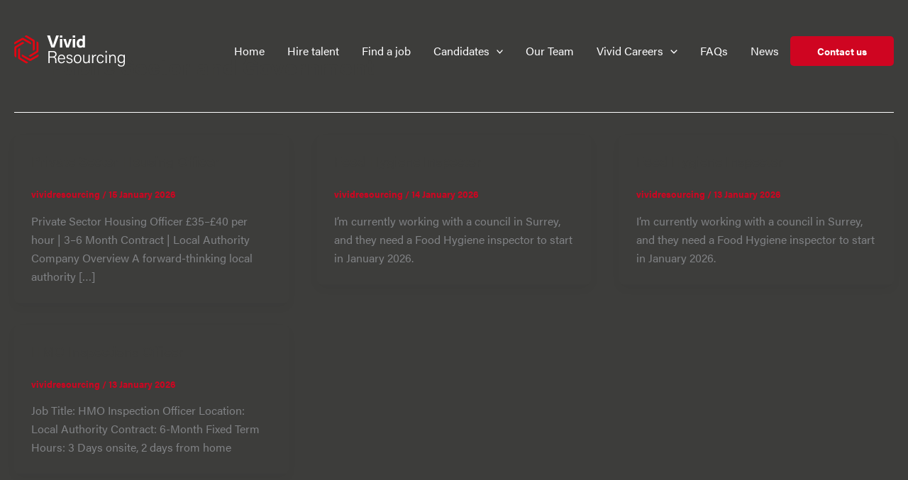

--- FILE ---
content_type: text/html; charset=utf-8
request_url: https://www.google.com/recaptcha/api2/anchor?ar=1&k=6Ldyg-0pAAAAAFgCWn6YPA91NbSIOVV-4sqNVRpu&co=aHR0cHM6Ly92aXZpZHJlc291cmNpbmcuY29tOjQ0Mw..&hl=en&v=PoyoqOPhxBO7pBk68S4YbpHZ&size=invisible&anchor-ms=20000&execute-ms=30000&cb=wapxerhyrk5j
body_size: 48765
content:
<!DOCTYPE HTML><html dir="ltr" lang="en"><head><meta http-equiv="Content-Type" content="text/html; charset=UTF-8">
<meta http-equiv="X-UA-Compatible" content="IE=edge">
<title>reCAPTCHA</title>
<style type="text/css">
/* cyrillic-ext */
@font-face {
  font-family: 'Roboto';
  font-style: normal;
  font-weight: 400;
  font-stretch: 100%;
  src: url(//fonts.gstatic.com/s/roboto/v48/KFO7CnqEu92Fr1ME7kSn66aGLdTylUAMa3GUBHMdazTgWw.woff2) format('woff2');
  unicode-range: U+0460-052F, U+1C80-1C8A, U+20B4, U+2DE0-2DFF, U+A640-A69F, U+FE2E-FE2F;
}
/* cyrillic */
@font-face {
  font-family: 'Roboto';
  font-style: normal;
  font-weight: 400;
  font-stretch: 100%;
  src: url(//fonts.gstatic.com/s/roboto/v48/KFO7CnqEu92Fr1ME7kSn66aGLdTylUAMa3iUBHMdazTgWw.woff2) format('woff2');
  unicode-range: U+0301, U+0400-045F, U+0490-0491, U+04B0-04B1, U+2116;
}
/* greek-ext */
@font-face {
  font-family: 'Roboto';
  font-style: normal;
  font-weight: 400;
  font-stretch: 100%;
  src: url(//fonts.gstatic.com/s/roboto/v48/KFO7CnqEu92Fr1ME7kSn66aGLdTylUAMa3CUBHMdazTgWw.woff2) format('woff2');
  unicode-range: U+1F00-1FFF;
}
/* greek */
@font-face {
  font-family: 'Roboto';
  font-style: normal;
  font-weight: 400;
  font-stretch: 100%;
  src: url(//fonts.gstatic.com/s/roboto/v48/KFO7CnqEu92Fr1ME7kSn66aGLdTylUAMa3-UBHMdazTgWw.woff2) format('woff2');
  unicode-range: U+0370-0377, U+037A-037F, U+0384-038A, U+038C, U+038E-03A1, U+03A3-03FF;
}
/* math */
@font-face {
  font-family: 'Roboto';
  font-style: normal;
  font-weight: 400;
  font-stretch: 100%;
  src: url(//fonts.gstatic.com/s/roboto/v48/KFO7CnqEu92Fr1ME7kSn66aGLdTylUAMawCUBHMdazTgWw.woff2) format('woff2');
  unicode-range: U+0302-0303, U+0305, U+0307-0308, U+0310, U+0312, U+0315, U+031A, U+0326-0327, U+032C, U+032F-0330, U+0332-0333, U+0338, U+033A, U+0346, U+034D, U+0391-03A1, U+03A3-03A9, U+03B1-03C9, U+03D1, U+03D5-03D6, U+03F0-03F1, U+03F4-03F5, U+2016-2017, U+2034-2038, U+203C, U+2040, U+2043, U+2047, U+2050, U+2057, U+205F, U+2070-2071, U+2074-208E, U+2090-209C, U+20D0-20DC, U+20E1, U+20E5-20EF, U+2100-2112, U+2114-2115, U+2117-2121, U+2123-214F, U+2190, U+2192, U+2194-21AE, U+21B0-21E5, U+21F1-21F2, U+21F4-2211, U+2213-2214, U+2216-22FF, U+2308-230B, U+2310, U+2319, U+231C-2321, U+2336-237A, U+237C, U+2395, U+239B-23B7, U+23D0, U+23DC-23E1, U+2474-2475, U+25AF, U+25B3, U+25B7, U+25BD, U+25C1, U+25CA, U+25CC, U+25FB, U+266D-266F, U+27C0-27FF, U+2900-2AFF, U+2B0E-2B11, U+2B30-2B4C, U+2BFE, U+3030, U+FF5B, U+FF5D, U+1D400-1D7FF, U+1EE00-1EEFF;
}
/* symbols */
@font-face {
  font-family: 'Roboto';
  font-style: normal;
  font-weight: 400;
  font-stretch: 100%;
  src: url(//fonts.gstatic.com/s/roboto/v48/KFO7CnqEu92Fr1ME7kSn66aGLdTylUAMaxKUBHMdazTgWw.woff2) format('woff2');
  unicode-range: U+0001-000C, U+000E-001F, U+007F-009F, U+20DD-20E0, U+20E2-20E4, U+2150-218F, U+2190, U+2192, U+2194-2199, U+21AF, U+21E6-21F0, U+21F3, U+2218-2219, U+2299, U+22C4-22C6, U+2300-243F, U+2440-244A, U+2460-24FF, U+25A0-27BF, U+2800-28FF, U+2921-2922, U+2981, U+29BF, U+29EB, U+2B00-2BFF, U+4DC0-4DFF, U+FFF9-FFFB, U+10140-1018E, U+10190-1019C, U+101A0, U+101D0-101FD, U+102E0-102FB, U+10E60-10E7E, U+1D2C0-1D2D3, U+1D2E0-1D37F, U+1F000-1F0FF, U+1F100-1F1AD, U+1F1E6-1F1FF, U+1F30D-1F30F, U+1F315, U+1F31C, U+1F31E, U+1F320-1F32C, U+1F336, U+1F378, U+1F37D, U+1F382, U+1F393-1F39F, U+1F3A7-1F3A8, U+1F3AC-1F3AF, U+1F3C2, U+1F3C4-1F3C6, U+1F3CA-1F3CE, U+1F3D4-1F3E0, U+1F3ED, U+1F3F1-1F3F3, U+1F3F5-1F3F7, U+1F408, U+1F415, U+1F41F, U+1F426, U+1F43F, U+1F441-1F442, U+1F444, U+1F446-1F449, U+1F44C-1F44E, U+1F453, U+1F46A, U+1F47D, U+1F4A3, U+1F4B0, U+1F4B3, U+1F4B9, U+1F4BB, U+1F4BF, U+1F4C8-1F4CB, U+1F4D6, U+1F4DA, U+1F4DF, U+1F4E3-1F4E6, U+1F4EA-1F4ED, U+1F4F7, U+1F4F9-1F4FB, U+1F4FD-1F4FE, U+1F503, U+1F507-1F50B, U+1F50D, U+1F512-1F513, U+1F53E-1F54A, U+1F54F-1F5FA, U+1F610, U+1F650-1F67F, U+1F687, U+1F68D, U+1F691, U+1F694, U+1F698, U+1F6AD, U+1F6B2, U+1F6B9-1F6BA, U+1F6BC, U+1F6C6-1F6CF, U+1F6D3-1F6D7, U+1F6E0-1F6EA, U+1F6F0-1F6F3, U+1F6F7-1F6FC, U+1F700-1F7FF, U+1F800-1F80B, U+1F810-1F847, U+1F850-1F859, U+1F860-1F887, U+1F890-1F8AD, U+1F8B0-1F8BB, U+1F8C0-1F8C1, U+1F900-1F90B, U+1F93B, U+1F946, U+1F984, U+1F996, U+1F9E9, U+1FA00-1FA6F, U+1FA70-1FA7C, U+1FA80-1FA89, U+1FA8F-1FAC6, U+1FACE-1FADC, U+1FADF-1FAE9, U+1FAF0-1FAF8, U+1FB00-1FBFF;
}
/* vietnamese */
@font-face {
  font-family: 'Roboto';
  font-style: normal;
  font-weight: 400;
  font-stretch: 100%;
  src: url(//fonts.gstatic.com/s/roboto/v48/KFO7CnqEu92Fr1ME7kSn66aGLdTylUAMa3OUBHMdazTgWw.woff2) format('woff2');
  unicode-range: U+0102-0103, U+0110-0111, U+0128-0129, U+0168-0169, U+01A0-01A1, U+01AF-01B0, U+0300-0301, U+0303-0304, U+0308-0309, U+0323, U+0329, U+1EA0-1EF9, U+20AB;
}
/* latin-ext */
@font-face {
  font-family: 'Roboto';
  font-style: normal;
  font-weight: 400;
  font-stretch: 100%;
  src: url(//fonts.gstatic.com/s/roboto/v48/KFO7CnqEu92Fr1ME7kSn66aGLdTylUAMa3KUBHMdazTgWw.woff2) format('woff2');
  unicode-range: U+0100-02BA, U+02BD-02C5, U+02C7-02CC, U+02CE-02D7, U+02DD-02FF, U+0304, U+0308, U+0329, U+1D00-1DBF, U+1E00-1E9F, U+1EF2-1EFF, U+2020, U+20A0-20AB, U+20AD-20C0, U+2113, U+2C60-2C7F, U+A720-A7FF;
}
/* latin */
@font-face {
  font-family: 'Roboto';
  font-style: normal;
  font-weight: 400;
  font-stretch: 100%;
  src: url(//fonts.gstatic.com/s/roboto/v48/KFO7CnqEu92Fr1ME7kSn66aGLdTylUAMa3yUBHMdazQ.woff2) format('woff2');
  unicode-range: U+0000-00FF, U+0131, U+0152-0153, U+02BB-02BC, U+02C6, U+02DA, U+02DC, U+0304, U+0308, U+0329, U+2000-206F, U+20AC, U+2122, U+2191, U+2193, U+2212, U+2215, U+FEFF, U+FFFD;
}
/* cyrillic-ext */
@font-face {
  font-family: 'Roboto';
  font-style: normal;
  font-weight: 500;
  font-stretch: 100%;
  src: url(//fonts.gstatic.com/s/roboto/v48/KFO7CnqEu92Fr1ME7kSn66aGLdTylUAMa3GUBHMdazTgWw.woff2) format('woff2');
  unicode-range: U+0460-052F, U+1C80-1C8A, U+20B4, U+2DE0-2DFF, U+A640-A69F, U+FE2E-FE2F;
}
/* cyrillic */
@font-face {
  font-family: 'Roboto';
  font-style: normal;
  font-weight: 500;
  font-stretch: 100%;
  src: url(//fonts.gstatic.com/s/roboto/v48/KFO7CnqEu92Fr1ME7kSn66aGLdTylUAMa3iUBHMdazTgWw.woff2) format('woff2');
  unicode-range: U+0301, U+0400-045F, U+0490-0491, U+04B0-04B1, U+2116;
}
/* greek-ext */
@font-face {
  font-family: 'Roboto';
  font-style: normal;
  font-weight: 500;
  font-stretch: 100%;
  src: url(//fonts.gstatic.com/s/roboto/v48/KFO7CnqEu92Fr1ME7kSn66aGLdTylUAMa3CUBHMdazTgWw.woff2) format('woff2');
  unicode-range: U+1F00-1FFF;
}
/* greek */
@font-face {
  font-family: 'Roboto';
  font-style: normal;
  font-weight: 500;
  font-stretch: 100%;
  src: url(//fonts.gstatic.com/s/roboto/v48/KFO7CnqEu92Fr1ME7kSn66aGLdTylUAMa3-UBHMdazTgWw.woff2) format('woff2');
  unicode-range: U+0370-0377, U+037A-037F, U+0384-038A, U+038C, U+038E-03A1, U+03A3-03FF;
}
/* math */
@font-face {
  font-family: 'Roboto';
  font-style: normal;
  font-weight: 500;
  font-stretch: 100%;
  src: url(//fonts.gstatic.com/s/roboto/v48/KFO7CnqEu92Fr1ME7kSn66aGLdTylUAMawCUBHMdazTgWw.woff2) format('woff2');
  unicode-range: U+0302-0303, U+0305, U+0307-0308, U+0310, U+0312, U+0315, U+031A, U+0326-0327, U+032C, U+032F-0330, U+0332-0333, U+0338, U+033A, U+0346, U+034D, U+0391-03A1, U+03A3-03A9, U+03B1-03C9, U+03D1, U+03D5-03D6, U+03F0-03F1, U+03F4-03F5, U+2016-2017, U+2034-2038, U+203C, U+2040, U+2043, U+2047, U+2050, U+2057, U+205F, U+2070-2071, U+2074-208E, U+2090-209C, U+20D0-20DC, U+20E1, U+20E5-20EF, U+2100-2112, U+2114-2115, U+2117-2121, U+2123-214F, U+2190, U+2192, U+2194-21AE, U+21B0-21E5, U+21F1-21F2, U+21F4-2211, U+2213-2214, U+2216-22FF, U+2308-230B, U+2310, U+2319, U+231C-2321, U+2336-237A, U+237C, U+2395, U+239B-23B7, U+23D0, U+23DC-23E1, U+2474-2475, U+25AF, U+25B3, U+25B7, U+25BD, U+25C1, U+25CA, U+25CC, U+25FB, U+266D-266F, U+27C0-27FF, U+2900-2AFF, U+2B0E-2B11, U+2B30-2B4C, U+2BFE, U+3030, U+FF5B, U+FF5D, U+1D400-1D7FF, U+1EE00-1EEFF;
}
/* symbols */
@font-face {
  font-family: 'Roboto';
  font-style: normal;
  font-weight: 500;
  font-stretch: 100%;
  src: url(//fonts.gstatic.com/s/roboto/v48/KFO7CnqEu92Fr1ME7kSn66aGLdTylUAMaxKUBHMdazTgWw.woff2) format('woff2');
  unicode-range: U+0001-000C, U+000E-001F, U+007F-009F, U+20DD-20E0, U+20E2-20E4, U+2150-218F, U+2190, U+2192, U+2194-2199, U+21AF, U+21E6-21F0, U+21F3, U+2218-2219, U+2299, U+22C4-22C6, U+2300-243F, U+2440-244A, U+2460-24FF, U+25A0-27BF, U+2800-28FF, U+2921-2922, U+2981, U+29BF, U+29EB, U+2B00-2BFF, U+4DC0-4DFF, U+FFF9-FFFB, U+10140-1018E, U+10190-1019C, U+101A0, U+101D0-101FD, U+102E0-102FB, U+10E60-10E7E, U+1D2C0-1D2D3, U+1D2E0-1D37F, U+1F000-1F0FF, U+1F100-1F1AD, U+1F1E6-1F1FF, U+1F30D-1F30F, U+1F315, U+1F31C, U+1F31E, U+1F320-1F32C, U+1F336, U+1F378, U+1F37D, U+1F382, U+1F393-1F39F, U+1F3A7-1F3A8, U+1F3AC-1F3AF, U+1F3C2, U+1F3C4-1F3C6, U+1F3CA-1F3CE, U+1F3D4-1F3E0, U+1F3ED, U+1F3F1-1F3F3, U+1F3F5-1F3F7, U+1F408, U+1F415, U+1F41F, U+1F426, U+1F43F, U+1F441-1F442, U+1F444, U+1F446-1F449, U+1F44C-1F44E, U+1F453, U+1F46A, U+1F47D, U+1F4A3, U+1F4B0, U+1F4B3, U+1F4B9, U+1F4BB, U+1F4BF, U+1F4C8-1F4CB, U+1F4D6, U+1F4DA, U+1F4DF, U+1F4E3-1F4E6, U+1F4EA-1F4ED, U+1F4F7, U+1F4F9-1F4FB, U+1F4FD-1F4FE, U+1F503, U+1F507-1F50B, U+1F50D, U+1F512-1F513, U+1F53E-1F54A, U+1F54F-1F5FA, U+1F610, U+1F650-1F67F, U+1F687, U+1F68D, U+1F691, U+1F694, U+1F698, U+1F6AD, U+1F6B2, U+1F6B9-1F6BA, U+1F6BC, U+1F6C6-1F6CF, U+1F6D3-1F6D7, U+1F6E0-1F6EA, U+1F6F0-1F6F3, U+1F6F7-1F6FC, U+1F700-1F7FF, U+1F800-1F80B, U+1F810-1F847, U+1F850-1F859, U+1F860-1F887, U+1F890-1F8AD, U+1F8B0-1F8BB, U+1F8C0-1F8C1, U+1F900-1F90B, U+1F93B, U+1F946, U+1F984, U+1F996, U+1F9E9, U+1FA00-1FA6F, U+1FA70-1FA7C, U+1FA80-1FA89, U+1FA8F-1FAC6, U+1FACE-1FADC, U+1FADF-1FAE9, U+1FAF0-1FAF8, U+1FB00-1FBFF;
}
/* vietnamese */
@font-face {
  font-family: 'Roboto';
  font-style: normal;
  font-weight: 500;
  font-stretch: 100%;
  src: url(//fonts.gstatic.com/s/roboto/v48/KFO7CnqEu92Fr1ME7kSn66aGLdTylUAMa3OUBHMdazTgWw.woff2) format('woff2');
  unicode-range: U+0102-0103, U+0110-0111, U+0128-0129, U+0168-0169, U+01A0-01A1, U+01AF-01B0, U+0300-0301, U+0303-0304, U+0308-0309, U+0323, U+0329, U+1EA0-1EF9, U+20AB;
}
/* latin-ext */
@font-face {
  font-family: 'Roboto';
  font-style: normal;
  font-weight: 500;
  font-stretch: 100%;
  src: url(//fonts.gstatic.com/s/roboto/v48/KFO7CnqEu92Fr1ME7kSn66aGLdTylUAMa3KUBHMdazTgWw.woff2) format('woff2');
  unicode-range: U+0100-02BA, U+02BD-02C5, U+02C7-02CC, U+02CE-02D7, U+02DD-02FF, U+0304, U+0308, U+0329, U+1D00-1DBF, U+1E00-1E9F, U+1EF2-1EFF, U+2020, U+20A0-20AB, U+20AD-20C0, U+2113, U+2C60-2C7F, U+A720-A7FF;
}
/* latin */
@font-face {
  font-family: 'Roboto';
  font-style: normal;
  font-weight: 500;
  font-stretch: 100%;
  src: url(//fonts.gstatic.com/s/roboto/v48/KFO7CnqEu92Fr1ME7kSn66aGLdTylUAMa3yUBHMdazQ.woff2) format('woff2');
  unicode-range: U+0000-00FF, U+0131, U+0152-0153, U+02BB-02BC, U+02C6, U+02DA, U+02DC, U+0304, U+0308, U+0329, U+2000-206F, U+20AC, U+2122, U+2191, U+2193, U+2212, U+2215, U+FEFF, U+FFFD;
}
/* cyrillic-ext */
@font-face {
  font-family: 'Roboto';
  font-style: normal;
  font-weight: 900;
  font-stretch: 100%;
  src: url(//fonts.gstatic.com/s/roboto/v48/KFO7CnqEu92Fr1ME7kSn66aGLdTylUAMa3GUBHMdazTgWw.woff2) format('woff2');
  unicode-range: U+0460-052F, U+1C80-1C8A, U+20B4, U+2DE0-2DFF, U+A640-A69F, U+FE2E-FE2F;
}
/* cyrillic */
@font-face {
  font-family: 'Roboto';
  font-style: normal;
  font-weight: 900;
  font-stretch: 100%;
  src: url(//fonts.gstatic.com/s/roboto/v48/KFO7CnqEu92Fr1ME7kSn66aGLdTylUAMa3iUBHMdazTgWw.woff2) format('woff2');
  unicode-range: U+0301, U+0400-045F, U+0490-0491, U+04B0-04B1, U+2116;
}
/* greek-ext */
@font-face {
  font-family: 'Roboto';
  font-style: normal;
  font-weight: 900;
  font-stretch: 100%;
  src: url(//fonts.gstatic.com/s/roboto/v48/KFO7CnqEu92Fr1ME7kSn66aGLdTylUAMa3CUBHMdazTgWw.woff2) format('woff2');
  unicode-range: U+1F00-1FFF;
}
/* greek */
@font-face {
  font-family: 'Roboto';
  font-style: normal;
  font-weight: 900;
  font-stretch: 100%;
  src: url(//fonts.gstatic.com/s/roboto/v48/KFO7CnqEu92Fr1ME7kSn66aGLdTylUAMa3-UBHMdazTgWw.woff2) format('woff2');
  unicode-range: U+0370-0377, U+037A-037F, U+0384-038A, U+038C, U+038E-03A1, U+03A3-03FF;
}
/* math */
@font-face {
  font-family: 'Roboto';
  font-style: normal;
  font-weight: 900;
  font-stretch: 100%;
  src: url(//fonts.gstatic.com/s/roboto/v48/KFO7CnqEu92Fr1ME7kSn66aGLdTylUAMawCUBHMdazTgWw.woff2) format('woff2');
  unicode-range: U+0302-0303, U+0305, U+0307-0308, U+0310, U+0312, U+0315, U+031A, U+0326-0327, U+032C, U+032F-0330, U+0332-0333, U+0338, U+033A, U+0346, U+034D, U+0391-03A1, U+03A3-03A9, U+03B1-03C9, U+03D1, U+03D5-03D6, U+03F0-03F1, U+03F4-03F5, U+2016-2017, U+2034-2038, U+203C, U+2040, U+2043, U+2047, U+2050, U+2057, U+205F, U+2070-2071, U+2074-208E, U+2090-209C, U+20D0-20DC, U+20E1, U+20E5-20EF, U+2100-2112, U+2114-2115, U+2117-2121, U+2123-214F, U+2190, U+2192, U+2194-21AE, U+21B0-21E5, U+21F1-21F2, U+21F4-2211, U+2213-2214, U+2216-22FF, U+2308-230B, U+2310, U+2319, U+231C-2321, U+2336-237A, U+237C, U+2395, U+239B-23B7, U+23D0, U+23DC-23E1, U+2474-2475, U+25AF, U+25B3, U+25B7, U+25BD, U+25C1, U+25CA, U+25CC, U+25FB, U+266D-266F, U+27C0-27FF, U+2900-2AFF, U+2B0E-2B11, U+2B30-2B4C, U+2BFE, U+3030, U+FF5B, U+FF5D, U+1D400-1D7FF, U+1EE00-1EEFF;
}
/* symbols */
@font-face {
  font-family: 'Roboto';
  font-style: normal;
  font-weight: 900;
  font-stretch: 100%;
  src: url(//fonts.gstatic.com/s/roboto/v48/KFO7CnqEu92Fr1ME7kSn66aGLdTylUAMaxKUBHMdazTgWw.woff2) format('woff2');
  unicode-range: U+0001-000C, U+000E-001F, U+007F-009F, U+20DD-20E0, U+20E2-20E4, U+2150-218F, U+2190, U+2192, U+2194-2199, U+21AF, U+21E6-21F0, U+21F3, U+2218-2219, U+2299, U+22C4-22C6, U+2300-243F, U+2440-244A, U+2460-24FF, U+25A0-27BF, U+2800-28FF, U+2921-2922, U+2981, U+29BF, U+29EB, U+2B00-2BFF, U+4DC0-4DFF, U+FFF9-FFFB, U+10140-1018E, U+10190-1019C, U+101A0, U+101D0-101FD, U+102E0-102FB, U+10E60-10E7E, U+1D2C0-1D2D3, U+1D2E0-1D37F, U+1F000-1F0FF, U+1F100-1F1AD, U+1F1E6-1F1FF, U+1F30D-1F30F, U+1F315, U+1F31C, U+1F31E, U+1F320-1F32C, U+1F336, U+1F378, U+1F37D, U+1F382, U+1F393-1F39F, U+1F3A7-1F3A8, U+1F3AC-1F3AF, U+1F3C2, U+1F3C4-1F3C6, U+1F3CA-1F3CE, U+1F3D4-1F3E0, U+1F3ED, U+1F3F1-1F3F3, U+1F3F5-1F3F7, U+1F408, U+1F415, U+1F41F, U+1F426, U+1F43F, U+1F441-1F442, U+1F444, U+1F446-1F449, U+1F44C-1F44E, U+1F453, U+1F46A, U+1F47D, U+1F4A3, U+1F4B0, U+1F4B3, U+1F4B9, U+1F4BB, U+1F4BF, U+1F4C8-1F4CB, U+1F4D6, U+1F4DA, U+1F4DF, U+1F4E3-1F4E6, U+1F4EA-1F4ED, U+1F4F7, U+1F4F9-1F4FB, U+1F4FD-1F4FE, U+1F503, U+1F507-1F50B, U+1F50D, U+1F512-1F513, U+1F53E-1F54A, U+1F54F-1F5FA, U+1F610, U+1F650-1F67F, U+1F687, U+1F68D, U+1F691, U+1F694, U+1F698, U+1F6AD, U+1F6B2, U+1F6B9-1F6BA, U+1F6BC, U+1F6C6-1F6CF, U+1F6D3-1F6D7, U+1F6E0-1F6EA, U+1F6F0-1F6F3, U+1F6F7-1F6FC, U+1F700-1F7FF, U+1F800-1F80B, U+1F810-1F847, U+1F850-1F859, U+1F860-1F887, U+1F890-1F8AD, U+1F8B0-1F8BB, U+1F8C0-1F8C1, U+1F900-1F90B, U+1F93B, U+1F946, U+1F984, U+1F996, U+1F9E9, U+1FA00-1FA6F, U+1FA70-1FA7C, U+1FA80-1FA89, U+1FA8F-1FAC6, U+1FACE-1FADC, U+1FADF-1FAE9, U+1FAF0-1FAF8, U+1FB00-1FBFF;
}
/* vietnamese */
@font-face {
  font-family: 'Roboto';
  font-style: normal;
  font-weight: 900;
  font-stretch: 100%;
  src: url(//fonts.gstatic.com/s/roboto/v48/KFO7CnqEu92Fr1ME7kSn66aGLdTylUAMa3OUBHMdazTgWw.woff2) format('woff2');
  unicode-range: U+0102-0103, U+0110-0111, U+0128-0129, U+0168-0169, U+01A0-01A1, U+01AF-01B0, U+0300-0301, U+0303-0304, U+0308-0309, U+0323, U+0329, U+1EA0-1EF9, U+20AB;
}
/* latin-ext */
@font-face {
  font-family: 'Roboto';
  font-style: normal;
  font-weight: 900;
  font-stretch: 100%;
  src: url(//fonts.gstatic.com/s/roboto/v48/KFO7CnqEu92Fr1ME7kSn66aGLdTylUAMa3KUBHMdazTgWw.woff2) format('woff2');
  unicode-range: U+0100-02BA, U+02BD-02C5, U+02C7-02CC, U+02CE-02D7, U+02DD-02FF, U+0304, U+0308, U+0329, U+1D00-1DBF, U+1E00-1E9F, U+1EF2-1EFF, U+2020, U+20A0-20AB, U+20AD-20C0, U+2113, U+2C60-2C7F, U+A720-A7FF;
}
/* latin */
@font-face {
  font-family: 'Roboto';
  font-style: normal;
  font-weight: 900;
  font-stretch: 100%;
  src: url(//fonts.gstatic.com/s/roboto/v48/KFO7CnqEu92Fr1ME7kSn66aGLdTylUAMa3yUBHMdazQ.woff2) format('woff2');
  unicode-range: U+0000-00FF, U+0131, U+0152-0153, U+02BB-02BC, U+02C6, U+02DA, U+02DC, U+0304, U+0308, U+0329, U+2000-206F, U+20AC, U+2122, U+2191, U+2193, U+2212, U+2215, U+FEFF, U+FFFD;
}

</style>
<link rel="stylesheet" type="text/css" href="https://www.gstatic.com/recaptcha/releases/PoyoqOPhxBO7pBk68S4YbpHZ/styles__ltr.css">
<script nonce="_285oy9RSDqyuUmSN48_Kg" type="text/javascript">window['__recaptcha_api'] = 'https://www.google.com/recaptcha/api2/';</script>
<script type="text/javascript" src="https://www.gstatic.com/recaptcha/releases/PoyoqOPhxBO7pBk68S4YbpHZ/recaptcha__en.js" nonce="_285oy9RSDqyuUmSN48_Kg">
      
    </script></head>
<body><div id="rc-anchor-alert" class="rc-anchor-alert"></div>
<input type="hidden" id="recaptcha-token" value="[base64]">
<script type="text/javascript" nonce="_285oy9RSDqyuUmSN48_Kg">
      recaptcha.anchor.Main.init("[\x22ainput\x22,[\x22bgdata\x22,\x22\x22,\[base64]/[base64]/[base64]/[base64]/[base64]/[base64]/[base64]/[base64]/[base64]/[base64]\\u003d\x22,\[base64]\\u003d\x22,\x22w5/Dv8KRV1nCosKqw7XDqTLChXrDlTLCjTcWwpfCq8Kaw7/DrTcaOVdPwpxHZsKTwrYowrPDpz7DgifDvV59RDrCtsKcw7DDocOhbT7DhHLCvlHDuSDCtMKyXsKsKcOJwpZCMsKow5BwSsKjwrY/W8Opw5JgcnRlfEHCnMOhHSDCmjnDp0vDmB3DsHV/[base64]/DjX/DnMO4F8KnYsOWw6oVGsOpMcKQw5oGwqzCksKmw7nDiBzDt8OoasK6fD9DZwHDscOHJMOUw63DtcKgwpZ4w7rDkw40InbChSY6VUQAHW0Bw74KE8OlwplgJBzCgC3Dr8Odwp1pwqxyNsKGH1HDozIsbsK+XDdGw5rCpsO0d8KaVVFEw7tBIm/[base64]/CrsKww4rDsR4+TncTw7tJwqzDmMKHwpsVGMOKwp7Dng9SwoDCi1XDkAHDjcKrw5o/wqgpQ1BowqZmIMKPwpIgcWXCoDPCnHR2w4JrwpdrKUrDpxDDmMKTwoBoCsOKwq/CtMOAYTgNw6JwcBMxw4YKNMKHw75mwo5uwqI3WsK3AMKwwrBfQCBHM03CsjJkB3fDuMK4N8KnMcO6GcKCC2YEw5wTfR/DnHzCrcOZwq7DhsO/wrFXMm3DmsOgJnHDkRZIA2JINsK/[base64]/[base64]/[base64]/CpB8gw67ClmnCmsORwqYzw6QtdcObWiVKwo3DhhjCpH/Dn1/DiU/[base64]/w6nDkx3CpCU5wr82wo9HdMKKXMKWIBfDuVRnJsKcwr/CjMKXw63DucOZwoTDpy/[base64]/[base64]/QV3Ch8KSY8O1UWzCviPCpsK5OMO/wqvDqBQqRjcgwrTDqcKIw7DDqsOWw6TCl8KQcQVfw4DDnFLDpsODwpMlZFLCrcOtTgtYwprDl8KRw70JwqHChSItw74swqdGeHXDsio6w7XDlMO3AcKMw55iESlWEDDDncK4QXbCgsO/[base64]/DgMOkwofCs8Omw5jDm13Co13DnsOqw7tkwrvCn8KRYMKSwoBffcOmw6bDuDMCAsK+woogw7tFwrvDhsK9wr1KFMKhdMKGwpLCii3ClEfCiF9cZH07A1nCssKpNsOJK2UfNG/DhgNaET4Dw5NkZAjDoHdNLFvDtSlTwp0tw5luI8KVPMO6wqnCvsO/acKAwrA1PjJAOsK3w6XDmMOUwop7w4wJw5zDpsKFf8OEwqNfTcO5wq9cw6vCjsOSwo5KCsK+dsOmZcOGwoFUw6x4w7ljw4bCsS49w7fCqcKkw6F7ccOPNxvCucOPYinDlgfDm8O/wqbCsRgBw4LDgsOrTMOKPcOcwow1GE5HwqzDjMOzwqEXakLDusKNwo/CgFAPw7rCrcOXUlPDlMOzFDbCu8O5CyXCr3UAwrzClA7Dn3ZKw4M+aMK4b2YhwoPCtMKkw6bDjcK8w5XDhWERMcKjw7fCmcKYLFZUw4DDsXxvw4/DgFdow7nDmcOQKHLCnmfCisKKfHRbw4jDrsO0w7AQw47Ch8OfwqRvw6zCoMKyB2hxZSxRAMKlw5jDtUtrw6cTO1zDqsOXRsO8C8KpdQ80wrzDlyV2worCowvDqsOQw4s/RMObwoIjOMKaa8ONwpw6wpvDhsOWXA/CjsOcwq/[base64]/J8KpDcKdJMKww5DDocKow7/CmRbCrzxhEVV3WHfDp8ODXcOTfcKLYMKUwoklLEx3US3CrxvCrlhwwp7DgDpOVsKPwqPDq8OywpxJw71IwpnCq8K/wqrCnsORE8KUw5PClMO6wp8BdBTCqsKowqPCn8O5Al7Dm8Olwp3DkMK2Ky/[base64]/ChmkedMKlAMOkw5bCjirCosKcwpPCmsOxVsOlXjfCvjR9w7/DoHfDt8O8w68wwpLDp8KbFADDlzYxwpPDlwxNUjnDosOswqsow6PDvEdzMsKqwrk0wrHDlsO/w73DpSFTwpXCkMK9wqIowop3KsOfw5vCscKJF8OVL8KSwq7ClcK4w6xpw4XCksKdw6J9e8KrRcOkJcOaw5TCpE7CgsOxJAnDumrCnkk6wqnCi8KzLcO9woQ9wpksN1sWwqMqC8KEw5VJOnUMwqIKwqLCiWTCtMKWUEwRw5/[base64]/Cq8Kpw4FWwpDDvcOmwpfDsW3Dn8OGw6nDhy/CqMKNw4PDhcODAn/[base64]/ChSAdwrLClAgdwrnCh8KfwrdUwohYAnnDpMK4wrUsBnIofcKEwrXDjsKcBMOQG8K/wrwONcO5w6HDncKEIBh/w6vClANOLjFiwrXDgsODOMORLh/CmVZlw59LOU3Co8OZw5BLSAhNFcOwwpMdZMOVJ8KIwoNxw4VaZDLCpVdWw5zCrMK2K2YNw5MRwpQbaMKRw7zCrHfDpcOcU8K0wofDrDtnKhXDo8K2wqzCu03Dn218w7UWImPCrsKfwo0EbcObAMKdWX1jw4PDglo5w658TXPDj8OoWmxWwptEw5rCkcO1w6M/wpzDscOMZcKyw6YvfCZ1FyZ0acOxIsOlwqY0wo4iw5V/fcO/TgNALmY0w7XDqDTDmcOAFD8tCWE3w6HDvXMeYR1/ID3CinTDkzRxYlk6w7XCmHXCmW8cIG5XUHAGCsOsw7AxZBTCiMKtwq0JwrkGQMOyPsKuFAVKDMO8wooGwpJJw77CvMOSQsO6TH/DmMOXccK+wr/DsiVWw57Dt1PCpzTCpMOpw6XDrcOowoo6w6EoFA4Xw5EcdB18wqrDtsOXLsK7wovCosKcw681PMKqMiVHw4cTP8KbwqEcw7tEccKcw6NHw5Qhwq/CpMKmL17DnSnCscKQw7zDglFCWcO5w4vDonUlUm/[base64]/[base64]/Cv1ogw45hw4DCjDjCv3zCn8KIw5bCvywiwrvCr8KQwqpiT8OVw64TbE7DmRx8RcKswq0Dw4XDscKmwrzDqMK3e3TDu8Kzw77CsS/[base64]/TMOSwpXDmiDCoMOdf8OoSnTDoFxBE8OQw5kiw7PDmcKACXhGb1Yewr9ewpYVDsO3w6Mywo/[base64]/CvRfCtBTDkcOHCsOYMcKMwrxPaCLDgcOwdH3DtsOlwrbDkj7DrG8WwonChjUVw4XDkjTDqMKVw4d4wrfClsOHw5Bnw4AIwp9UwrQEC8KOV8OBIhPCosKjM3lTd8Kdw7hxw6vDqX/DrQcpw67DvMO/wpJqXsKsC2bCrsOAJ8ObBnLCsnDCpcKeChwwHBbDgMOKdUnCt8Oywp/[base64]/Dn2xYYMKVw6VlwpjDl8KowoXCgMKSQSMBwoB8FMOowpXDu8KtL8KsRMKmwqd/w69nwqjDln3Cq8KSPWEwdlTDvWnDgjM5U3YgBUfDn0nDukrDlcKGUzIJWMK/[base64]/CpzM2w4zDiHXDun/CqCPDvCTDlmsXw6fDgETDmsOlFTAWDsK3w4BEw6Udw4TCkwI/[base64]/[base64]/CgcKEH1VxODEka8O7H2XCh0NCZhopATrDr3bCs8O5PTIvw5BwCcOqLMKTWMK1wrVuwr3Dv2ZaJCbCgxZVWzhLw7J2YivClMOYMW3CqmZOwocsHi0Mw4/CpcODw4DCiMOzw5how4rClhVDwp7Dl8Orw5LClMKbaTFEXsOAWCLCg8KxY8OqdAfCmiw8w4/CscORw4zDo8KQw5EHUsOCIhnDisKsw6U3w4XCqxTDqMOvfcOCP8OvdsKgf2l7w7xGXMOHBz/DrsOGIw/[base64]/w7wxXcKowpDCocK4E8OLZMOkwqF+IiUCwrHDrVvCkMOOWMOEw5pWw7MMQsOeS8KdwqATwpN3FTXDtzVIw6fCqAQjw4cOEDHCpcKowpLCvHvCimc2SsOaDn/[base64]/bsOnR8OuDzbChMKEw6oGw55SNUBbXsK9wr0Aw5BwwpIWd8KtwrcRwrNYAcO8IMO2w6pAwr3CrUbClsKUw5fDj8K2MBp7UcOJcBHCkcKpwrxjwpPDk8OyGsKVwoDCusODwosMaMKsw4oJaTPDmTctYMKXwpbDp8Kvw7cmR3HDjg7Du8OgWX/DrTAtRMKpcjzDhcKHYcOYPcKowrAbDsKuw4fChMKBw4LDpwpQcyzDiR1Kw6tTw5hacMK+wp/DtMKxw4YnwpfCvSdTwpnDnsKhwrvCqTMDwo0Cw4R1KsO4w7nCkQjCmVvCocOqd8Kvw6jDpcKJM8O5wovCocO0wowyw6dvaUzDrcKYJiV1wr3CisOJwofDs8KQwqx/wpTDtcOTwpQyw6PCh8OPwrjCjMOscSQebzHDmcKWQcKTPgTDtxpxEH3CsyJOwoPCo3DCiMOJwoAuwoowUH1PcMKNw6spIXtawqHCpih4w6HDg8OWRCVYwowCw7nDucO+I8Okw5vDtGAMw4TDg8OgE3LCiMOrw5XCuTcyNmlzwppZX8KXEA/[base64]/GcKFwrHCv8O4VFRRw5MXw60AwoDDkgrCksKfT8Oow6XDii8KwqF+w51IwpNHw6HDmV3DpG/CsHZRwr3CvMOKwp3Dp33CpMOnw5nDml/CihfCsifDj8OlVknDjgXDo8OgwovDhsKLMMKyTcO/D8OFLMOxw4rCg8OlwpDCtk5nDDUZakxsb8OBKMOSw6/[base64]/CTDCpl4EwrfCgcKPTsKcOEjCv8KRwrk9w6LCvXd2wosgYTvCg17DgwtywoZCwrlYw6pJdUXCl8K4w7UZTwp7XFQQUEFpNcOTeQokw6V+w43Cu8OLwqZqMm18w5tEByxUw47DvMOJJE/[base64]/F8OiOMOEXMKuIsKZaDTDp8OiEcKnw4LClsKeK8Kyw59CHHLCsV/[base64]/[base64]/Cu8KZwrvCosKGw5hfBGXDksKeJMO4wovDg1pgwprDjUtOw7sLw5w4DsOuw7UCw5RBw7HCjDIawojClcO5RnnCtDU9KDMow7tNKsKIWRAFw6Fpw6bCrMOJKMKcZsOdZxjDgcKSbzfCu8KeL3Z8P8OQw4zDgQbDlmw1F8OUc0nCucKbVBlHScO3w4fDlMOYHFNJwr/[base64]/CvcK3YTzCgcO/wro8wpxww7vCvjZuScKZDB1FbWrCp8OqDTMiwqLDjMK8fMOsw6PCrBI/GcKpfcKnw7HCinExWXbDlC1OecO6T8Kww7xwIh7ClcOFDS1pRCt3QwxkHMOzGmDDnz/DvHovwpzDjm18w5h5wqDCinnDiwh9DFbDscO+XmvDpncDwp/DgDLCmMKBT8KEKV9cw7HDhUrCr0FFwqHCl8OVN8OoDMOmwqDDmsOePGR4ME/CicOoBjTDtMK/DMKFTMKMcCLCv35kwozDm3zDh1TDox8lwqbDjcK6wpfDh1tNGsOcw658LgECw5t/w4kCOsOFwrkEwrYOE1F+wrFJf8KWw6HDnMOCwrUaJsOLwqnClsO/wqwvOzXCqsK5ZcKkcT/[base64]/DtcOlPw/DpDDCuMO2w4nDgAbDt8OUw5dZWw/Ci1ZsFlvCqsKLKmdyw7vDt8KnU0F2RcKEZlTDtcKmaWTDssKZw5J6EWlBMsO9GcKPHjVmKETDvCfCkgI+w5/DkcKTwodfTybCpxJFGsK7w6/CnRLCkVrCqsKHWMKswpUDNMK4O1R3wrN9HMOnCRpCwpXDmmh0XEtcw73Djk4hwqQVw6gDXH5IUcKtw51dw4NgccO3w4UnGsK4LsKdOC7DgMOdeQ1iw7rCn8OLIxk+H2/[base64]/w7fCr3dBwrzDlMOmw6IzKMKXe8Osw6ILwovCtifCp8Kpw4PDnMOWwpdlw7vDqcK5RyBRw43CisKWw5g0WcOjSiRAw70mazbDt8ONw5d4X8OEbXYVw6rDuixPf29aJ8OSwr/DnEhAw60NcsKyJ8OIwrLDrVvDiADDhMO6EMOBCjfDvcKawpvCvUUmw5JLw409N8Kpwr0cVRXCpWZ8TnliT8Kaw7/CiS9yTng2wqTCt8KsS8OWwozDiWzDj1rCiMOpwpdEZWRGw4sITsK7PcO2wovDsH4WO8Kow5ljbMOkwovDpBvCtnXCo2NZUcOWw69pwqNVwp5uewfCtcO1TSMvFcKsCFEtwqwvDnXCqcKCwrkGTsOFwrhkwoPDpcK7wptrw5/CjWPCqcO9wrhww4rDvsKDw49Zw6QLA8KjN8ODSSdRwq3CosOQw7bDtQ3DrxICw4/DjX8MacOBOmNow5krw4NHMS/DpWtCw5pdwqXCucKYwpnCm1dJPcKww5LCocKMCsK+MMOJw6Qwwp7CmMORWcOIbcO2N8OFLGPCrh9xwqXCocOow5XCmzzCn8Kjwrx3SHrCu2hPw5giREHDmHvDrMOGRgNqa8KlP8OAwr/[base64]/OkBHD8O1QMOjcAvCjXDDjMO1w5Ydc27CnAhswqIsCMOhVHBywrXCg8OmBcKKwrjCuStYOcKoc1E1TMK0QBDDvMKEZVrCiMKJw7tPc8OGw57Dt8KmYiURf2TDonU2TcKnQgzCjcO/[base64]/Ch8KpwpXDucO+JcOvwrxZSRhEw7bDvsKZBw7CkcK+w73CpcOKwrQsN8KSVkwBJWJUUcObTsK/MsOnBjjCrSLDvMOJw4t9bSXDo8OEw5PDuRhfesOCwrxbw6dLw7BDwoDCkGdVHTXDj2rDqsOFQcOewph3wpLDvsO/[base64]/[base64]/CktEfcOGGMKTw5TCoVPCssKdFsOTw7LCgMKQw41qD3TCi8KJw5V/w4nCmsOZPMKjUcK7wp3DmcOUwrgyaMOEesKYX8OiwooHw4FQb2pefz3Cp8KiNUHDjMK2w7RCw6vDmcOqEDrDrUhzwr7Cihs9Nn0eLMKmJsKiTXIew4PDg1J2w57DmQRZIMOCTQjDlcOlwosDwphUwpkyw4DCmcKCw73Cu0/[base64]/IcKrZUBOwp/DlDrCmgjDmwXCtVnCrMKYIMOQcm88JW0SNsO8w6tlw4JCd8KRwrfDkE4jBR0qw7HClVkhdj/DuQAFwrTCnTUvIcKcUcKdwrHDhVJLwqsuw6nCu8KowqTCgTsMwo17wrR8wpTDm0RbwpA5KT8awpQXEsOvw4jDhVsfw4MDJ8O5w5TDncOFwrXCl15tdiUBOhfCocKGIBzDsD45ecOeP8KZwoAqw47CicOuHBk/[base64]/[base64]/I8Kww7VtIMKbBMKAwq0swpcsccKOw5oXwr3ColpxBXwGwrnCrHPDoMKyYXbCvMKLwo42wpnDtl/DuRwZw6okAsKfwrZ8w44hEHzDjcKkw5Uww6XDtD/ChClQImPCtcO/dlRxwrQgw7MpSjbDik7DvMKHw4x/[base64]/Ei4Sw5LCjsKyMMO5w6ZAw5VhYjQDZRHDrUYID8Omfy7DvcOJYcKEclcbccOjD8OYwpjDsD3Dh8OZwqsqw48ZG35Ew6HCgA00S8O3wpw3woDCqcK/Fw8fw4LDsBRJwqLDpARaImrCq1PDh8O3bmdDw6zCuMOSw74qwqLDm2jCgmbCjyfDv3IFCCTCrsKKw5t7J8OaFi4Sw5Uow6s8woTDngssNsO1w4nDmMK8wrnDjsKDFMKKbMOZB8OyT8KaOMKIwo7CkMOre8OFRH1IwoTDtsOlGMKrGsOkYT/DsjfCgcOlwrLDocODPQp5w5XDrMO5wo17w5vCocOOwrDDjcOdAEnDiVXChkbDlXvClcKKHW/[base64]/N8OFbMK+f8OxdcKUbcOPwoZPwo5LeQbCiiMlOF/DoADDjCgRwq0eAXdtcX8uLgjDtMK9YMOOIsKxw7LDvDvCtXrDmsO8wqvDvyhEw67CicOKw5ogG8OdNcOhwobDoxfClC7ChxQuYMO2ZlnDok16XcK8wqosw7BzOsKRZD0Ww6zCtQMxfzIVw7zDssK5LmzCkMOVwr/CiMKfw5U1WEN/wqnDv8Kew712fMKFw7jDmMOHdMOhw5rDosOkwpfCihY2LMKcw4V6w4JfFMKdwqvCocOSLwzCkcOqeAPCgMOwIBbCp8OjwpvCkkjCpznCjMOqw55fw6nDg8KsMD3DkTbCuX/[base64]/CvnfDq8ORw4TDihbCvsKnR1HDrEzCqT/[base64]/DhsKhGQjCgizDhcKVOyPCllrDj8K5wq0tecOaNQxhw597w4jChcO1w6g1NjhuwqLDkMKIH8OjwqzDu8OOwrtRwpIdHhpnBlzDmMOgfzvCncORwo/Dm2/CgzjDu8KnHcKdw6dgwofCkShdDw4rw7LCjQvCm8O2w5PCnzc8w6gKwqJfKMOsw5XDl8OyK8OgwqBUw7khw7tQeRRyFA3DjWPCgFDCtMOwDsO/WjAkwq40BsOLXVQHw57Ds8KyfkDCkcOYFz5NbMK2dcOEaWrDsFxLw6R3Yy/DqzoTBEjCq8K4CsOAw6PDnUwNw7oBw50hwoLDpD0ewoPDsMO6w5tswoDDt8OCw7YbUMOywqPDtjk6PMK/McOALA0KwqFqeyLDh8KeXsKfw4U5QMKhYkHDpWDCrMKQwo/ClMKiwptJJMO8FcKCw5PDrcKYw5k4w5bDuRjCs8KBwqosQi1yY00Rwq/CocOaY8O6B8OyI2nCsn/CoMOXwrZWw4gOHsKvd0p+wrrCksKzGyt3TXvDlsKNDnzChEgUc8OvPsKycR8BwqXDjsOGw6vDnTcGQsOfw4DCgMOWw48tw41Mw4N6wqbCicOgQMO9JsOBw4UMw4QcGcKxJUY9w47CvzU1wqPCrS5Aw6zDr3rCrwoiw57ClMKiw555P3DCp8OywrhcasO/B8O7wpMlJcKZEHYVK2vDhcOCAMOtZcOoHTV1acKxGMKqSmRcEhzCt8OiwoUwHcOBbnIGCk10w7vCq8O+VHzDhR/DtS/CgzbCvMKpwpErLMOMwq/Cix/CtcOUYFHDl1AcUC5NbcKla8KMWTvDowlfw70DTwjDmsKtw5vCr8OoJg0qw7fDvwliHTXCusKUwqzCrsOiw6bDjsKOw6PDucOWwoNKU3fDqsKRG34KM8OOw7ZEw4vDn8Ofw5/DpWjDiMO/w67CucK+w4oYPsKALWnDvMKqfMKkZsOYw7DDpxNKwosJwqArUMK/DjXDicKYw4TDoCDDvMKXw5TDg8OrQyx2w5bCgsOFw6vDsX1ew45lX8KwwqQVEsOdwqlbwphRBGd0Qk/Dsg9XfQcSw6J9wqrCpsKgwpLDvTpPwpttwpsQPkkXwo3DkMOuAcOSUcKTecKFXFU1w5RTw5HDmGTDsybCkmsmPsKKwqBrVMOAwql6wrvDgE/[base64]/DjMKBe8OGZcKVwqvDicKqDzsRw7LCnRtXKsKJwqwRaTjDiSAWw7JUBU5nw5bCozp3wofDgcKRUcKKwqzCoHHDpDwNwoLDlC5QRSVBPV/[base64]/[base64]/[base64]/JsOHwqhDKcKtwpvDoRfCnAt5OcKsw7vCiwNHw7rCvA9lw5JHw4A+w7c/Bm/DjRfCtVfDhMOVR8OrCsKww6/CkMKtwqMWwofDtMKkOcO1w51FwoJPX2oaIRsKwozCgsKDG13Dv8KIdcKTCMKZJn/[base64]/[base64]/[base64]/Cq8KzIB1WFsORP8KUw4TCtMKcR08/wqE2w5TCisOvUcK6UMKJwqY/cCvDk34ZQ8O7w4kQw4nDq8OuasKWwr/DtC5vBXvChsKlw5zCs2zDh8OiOMONA8KJHi/Cs8OHw53DmcOGwpbCs8O6agHDvypfwpkvYcK0NsO4Fx7CgDU9fD8PwrXCjEgDCCNhZ8KdNcKCwqYgwrFsYcKqGzLDkE/DpcKQQQnDsgliBcKrwqDCq2rDncKOw7x/cBzClMOKwqbDs0MOw5bDq1rCmsOEwozCqwDDuAzDhsKIw7NCAsOAOMKJw797WwHDglFzWsKvwq0xwp/ClGPDhR3DicOpwrHDrVDCt8Kvw4rDiMKPbXIQKcKDwqrDrsOzfGHDgW7ClMKXWVjCssKxTcOGwqrDrn3DsMO/w63CuQRbw7wAwr/CpMOowrTCt0V/[base64]/CoVBBfD3DuEbDtgNqwrjDn8ObRhLDoQIwMcKpwrnDnBDCgMOFwp0dw7kZEUQrFUdRw5fDn8KWwrJdPFvDoh/Di8Opw6/Dkg7CrMO4Pn/DrsK2OMOfVcKcworCnCDDp8K6w5DCtwfDpcOQw7HDtsOdw6xWw7UwfcO8bjLCm8K5wo7DkkfCusO8wrjDmXgFY8Oqw6rDg1TCsEDClcOvBm/DjUfCmMOHby7CqEoVd8KgwqbDvRYJVgXCjMKgw5oeDWQQwonCiADDomksFXU3wpLCrwc3HWZhElfCpHBgw5zCvnfCnDHCgMKTwofDnX1hwodmV8Obwp/[base64]/w5bCqX06w6pNwr/CpTfCt8Kkwr9/[base64]/w50kw7MpK8OAYQLCn8O3wrXDiB8hOMKRwo99wrBASsK/P8KBwrx2VD0CDMOjw4PChQjCrVEywqt+wo3CrsKAw5RIfWXChjBaw6gMwrXDi8KKYEU/wpLCmXI/JwARw5/DvcK9b8Kdw4jDuMK3w6/DvcO8w7kPwpMXbgo9RcKtwrzDkSVuw4fCrsK2PsKfw5TDp8OTwq7DtMOJw6DDmcKnw7TDkkrDuEzDqMKhwoEgJ8OVw5wmbUvDqVBeIDXCo8KccMOQc8KUw57DrxgZS8K9FjXDjsOpeMKnwqlpwokhwq1HesOawp9dLcKaSwtUw65Kw7/DgmLDtUEdMWLCtGXDvytsw6kUwr/CsEkNw5fDo8K+w7h/NFDDplvDrsOuKX/[base64]/CpcOswrhcwrt0wqU6wq/CpirDrsOMYBfDnnIVHTDDk8OWwqnChsKeN3h3w4bDhMOfwpZMw6hEw693PyfDvnXDhcKSwpfClcKGw64MwqvCrm/CpFMYwr/CqsOWX2dmwoQtw5XCkmVXU8OhXcO7ccO2QMOIwpXDtnzDpcODw7jDsHMwD8K8KMORRHfDiCFMZMOARsOkw6bDhiFWBSfDlcKCw7TDnMOxw4RNP0LDqFbCin0NZ116woZXOsOSw6rDtcKhwr/CncOMwoTClcK1M8OOw78VNsKTDxkAFB3CocOIw5EHwogbwpwsWMO2wpDDtypAwrwOY2l/wppkwpVpXcKqQMOBw7vCi8Ovw695w5jChMOUwpbDt8OAahHDhgTDpDIecDpSGFjCt8OpRcKCcsKoJ8OOFsKyQsOcJcKqw5DDtkUNV8KdYE05w7/Cg13ClMKqwpTCkjjDjS0Lw7plwpLDq08qwp7CmsKJw6rDtlvDvCnCqxrCoxIpw4/CgRcJPcKcBG/DhsK7X8K0w7nCt2kmdcKYZXPCrWfClSkUw7czw4rCiy3DuEDDkVXDnWl7VcK3dcKdOcK/fl7DscKqwpJTwoDCjsO4w47CtMKtwp7CuMOnw6vDuMOXw79OdgskFXXCuMKvSVZ+wq9jwr08wq3CtynCisObf0XDvgTCr2nCsFc6YBHDj1FKUD1HwqsDwqphYBPDvcK3w63DnsOPOClew7YAEsO/[base64]/DswNjaMK/[base64]/VcOcwrTDiDQGXcK2e8KqwqBqw5YEwrZ/woJGc8OBQjfDgVlhw6dHQV1vJRbCrMKww4UyMMO/[base64]/DgcKwwr0EOsKscmvDtMO+VX3Dkwl8w4wLwqIyDyHCq1dHw7XCtsKVwq8owqMvwqXCsGB0ScKPwoYUwoVcw7Y9eDbCqnrDnw97w5TCnMKEw7XCvUEswppWHgfDhzfDkcKIWsOQwr/Dg3bCn8OtwpcgwqAKw4lKF0PDvU4HKMKIw4YsUxLDiMOnwrYlw5MfEsKxK8KaPRVWw7ZAw6FWw4UIw4law4A/[base64]/N8K1MMOeasK0fsKOYm/[base64]/[base64]/[base64]/CnMOEw6xPFCMtA1nDsFRGfBPDhUPDtg9NL8K7wqvDoUrCrgJPFMOGwoNGLMKoR1jDqMKEwqt1GcOjO1PCpMO6wqHCncOZwqvCiCrCpFABRi02w77Dk8OKHsKOS2ACNcOow4g6w5/CqsOZwozCt8KDwpfDq8OKBUHCkQUxwq9xwofDvMKoR0bCqmdCw7cawpvDocKbw6TCk3Fkw5TDiy9+wpMvJAfDhcKTw4LDksOkFmAUXmplw7XCisK5YQHDpSd2w7nCh19BwqvDscOgZ0zDmiXCoCDDnQrCoMO3Y8KOwoRdDsK5Z8Kow4YeecO/wrs/M8O5w4lhcVXDicOpRcKiwoxOwpIcF8KEwrLCvMODwp/CvsKnQkBbJW9pw7NLCmnCij53w6DCtzx1VGnCmMKCByl6DlnDiMKdw4I+w6fCthTDlXfCghrCvMOkKX8gNFsvNnUON8O9w6xCJT0rVcKzfsOdRsOzw79iAH1lRXRtw4bDmMOTeFA4BRHDusKxw6dsw6vDgldcw4c6BQhmWsO/[base64]/ecOhacK1wqxjRBQ5ZcOFwrYgw4RdPVI0CBonfMOew7kLegMqe23CgMOEPsOmwofDukTDocO7bCLCrgrCgm0Ca8OSw6AJw5TCosKZwptUw6tfw7EVI2cxJkgvPEvCmsOpaMKdcjA9E8OUwrgkTMKowow/WcKKB39Qw49zVsOcwrfChsKsWz9Kw4lVw73Cr0jCscKqw6I9JxTCu8Ogw6fClTEzesONwp3Dl1HDqcK5w5E4w6xdOhLChMKlw43DiVDCtsKZWcOxEgp1wqPCqj8/[base64]/AcOCw73Ci8KcwrXCu8OLw6PCtsOIdcOjw7DDoTFHPVDDpMKYw4nDrcKIVTg+bcO/[base64]/Cl8O2wpDDolNQw6bDkG9rw78gX2ZNQ8KpcMKMJMOCwq3Cn8KGwonCpMKaB2USw71ACcO0wrHChHc3cMOUVcOiW8Oiw4A\\u003d\x22],null,[\x22conf\x22,null,\x226Ldyg-0pAAAAAFgCWn6YPA91NbSIOVV-4sqNVRpu\x22,0,null,null,null,1,[21,125,63,73,95,87,41,43,42,83,102,105,109,121],[1017145,478],0,null,null,null,null,0,null,0,null,700,1,null,0,\[base64]/76lBhnEnQkZnOKMAhk\\u003d\x22,0,0,null,null,1,null,0,0,null,null,null,0],\x22https://vividresourcing.com:443\x22,null,[3,1,1],null,null,null,1,3600,[\x22https://www.google.com/intl/en/policies/privacy/\x22,\x22https://www.google.com/intl/en/policies/terms/\x22],\x22PakygDNpF3dFSZLSXaXAh50tY9ANZyiXVu5/h4+kDJM\\u003d\x22,1,0,null,1,1768729202105,0,0,[84,134,205],null,[102,255,225],\x22RC-codfLyaIFZS7yg\x22,null,null,null,null,null,\x220dAFcWeA63rkhXOhqodQKITplEZ0gO6YfN9isPZUTBXbDiO3lLos5z6sfcdT1L9WezN8_KX1AQyXVQ1e9bxLUQB77I9qmjHcPPCQ\x22,1768812001938]");
    </script></body></html>

--- FILE ---
content_type: text/html; charset=utf-8
request_url: https://www.google.com/recaptcha/api2/anchor?ar=1&k=6Ldyg-0pAAAAAFgCWn6YPA91NbSIOVV-4sqNVRpu&co=aHR0cHM6Ly92aXZpZHJlc291cmNpbmcuY29tOjQ0Mw..&hl=en&v=PoyoqOPhxBO7pBk68S4YbpHZ&size=invisible&anchor-ms=20000&execute-ms=30000&cb=xsw7uw1kx3jj
body_size: 48372
content:
<!DOCTYPE HTML><html dir="ltr" lang="en"><head><meta http-equiv="Content-Type" content="text/html; charset=UTF-8">
<meta http-equiv="X-UA-Compatible" content="IE=edge">
<title>reCAPTCHA</title>
<style type="text/css">
/* cyrillic-ext */
@font-face {
  font-family: 'Roboto';
  font-style: normal;
  font-weight: 400;
  font-stretch: 100%;
  src: url(//fonts.gstatic.com/s/roboto/v48/KFO7CnqEu92Fr1ME7kSn66aGLdTylUAMa3GUBHMdazTgWw.woff2) format('woff2');
  unicode-range: U+0460-052F, U+1C80-1C8A, U+20B4, U+2DE0-2DFF, U+A640-A69F, U+FE2E-FE2F;
}
/* cyrillic */
@font-face {
  font-family: 'Roboto';
  font-style: normal;
  font-weight: 400;
  font-stretch: 100%;
  src: url(//fonts.gstatic.com/s/roboto/v48/KFO7CnqEu92Fr1ME7kSn66aGLdTylUAMa3iUBHMdazTgWw.woff2) format('woff2');
  unicode-range: U+0301, U+0400-045F, U+0490-0491, U+04B0-04B1, U+2116;
}
/* greek-ext */
@font-face {
  font-family: 'Roboto';
  font-style: normal;
  font-weight: 400;
  font-stretch: 100%;
  src: url(//fonts.gstatic.com/s/roboto/v48/KFO7CnqEu92Fr1ME7kSn66aGLdTylUAMa3CUBHMdazTgWw.woff2) format('woff2');
  unicode-range: U+1F00-1FFF;
}
/* greek */
@font-face {
  font-family: 'Roboto';
  font-style: normal;
  font-weight: 400;
  font-stretch: 100%;
  src: url(//fonts.gstatic.com/s/roboto/v48/KFO7CnqEu92Fr1ME7kSn66aGLdTylUAMa3-UBHMdazTgWw.woff2) format('woff2');
  unicode-range: U+0370-0377, U+037A-037F, U+0384-038A, U+038C, U+038E-03A1, U+03A3-03FF;
}
/* math */
@font-face {
  font-family: 'Roboto';
  font-style: normal;
  font-weight: 400;
  font-stretch: 100%;
  src: url(//fonts.gstatic.com/s/roboto/v48/KFO7CnqEu92Fr1ME7kSn66aGLdTylUAMawCUBHMdazTgWw.woff2) format('woff2');
  unicode-range: U+0302-0303, U+0305, U+0307-0308, U+0310, U+0312, U+0315, U+031A, U+0326-0327, U+032C, U+032F-0330, U+0332-0333, U+0338, U+033A, U+0346, U+034D, U+0391-03A1, U+03A3-03A9, U+03B1-03C9, U+03D1, U+03D5-03D6, U+03F0-03F1, U+03F4-03F5, U+2016-2017, U+2034-2038, U+203C, U+2040, U+2043, U+2047, U+2050, U+2057, U+205F, U+2070-2071, U+2074-208E, U+2090-209C, U+20D0-20DC, U+20E1, U+20E5-20EF, U+2100-2112, U+2114-2115, U+2117-2121, U+2123-214F, U+2190, U+2192, U+2194-21AE, U+21B0-21E5, U+21F1-21F2, U+21F4-2211, U+2213-2214, U+2216-22FF, U+2308-230B, U+2310, U+2319, U+231C-2321, U+2336-237A, U+237C, U+2395, U+239B-23B7, U+23D0, U+23DC-23E1, U+2474-2475, U+25AF, U+25B3, U+25B7, U+25BD, U+25C1, U+25CA, U+25CC, U+25FB, U+266D-266F, U+27C0-27FF, U+2900-2AFF, U+2B0E-2B11, U+2B30-2B4C, U+2BFE, U+3030, U+FF5B, U+FF5D, U+1D400-1D7FF, U+1EE00-1EEFF;
}
/* symbols */
@font-face {
  font-family: 'Roboto';
  font-style: normal;
  font-weight: 400;
  font-stretch: 100%;
  src: url(//fonts.gstatic.com/s/roboto/v48/KFO7CnqEu92Fr1ME7kSn66aGLdTylUAMaxKUBHMdazTgWw.woff2) format('woff2');
  unicode-range: U+0001-000C, U+000E-001F, U+007F-009F, U+20DD-20E0, U+20E2-20E4, U+2150-218F, U+2190, U+2192, U+2194-2199, U+21AF, U+21E6-21F0, U+21F3, U+2218-2219, U+2299, U+22C4-22C6, U+2300-243F, U+2440-244A, U+2460-24FF, U+25A0-27BF, U+2800-28FF, U+2921-2922, U+2981, U+29BF, U+29EB, U+2B00-2BFF, U+4DC0-4DFF, U+FFF9-FFFB, U+10140-1018E, U+10190-1019C, U+101A0, U+101D0-101FD, U+102E0-102FB, U+10E60-10E7E, U+1D2C0-1D2D3, U+1D2E0-1D37F, U+1F000-1F0FF, U+1F100-1F1AD, U+1F1E6-1F1FF, U+1F30D-1F30F, U+1F315, U+1F31C, U+1F31E, U+1F320-1F32C, U+1F336, U+1F378, U+1F37D, U+1F382, U+1F393-1F39F, U+1F3A7-1F3A8, U+1F3AC-1F3AF, U+1F3C2, U+1F3C4-1F3C6, U+1F3CA-1F3CE, U+1F3D4-1F3E0, U+1F3ED, U+1F3F1-1F3F3, U+1F3F5-1F3F7, U+1F408, U+1F415, U+1F41F, U+1F426, U+1F43F, U+1F441-1F442, U+1F444, U+1F446-1F449, U+1F44C-1F44E, U+1F453, U+1F46A, U+1F47D, U+1F4A3, U+1F4B0, U+1F4B3, U+1F4B9, U+1F4BB, U+1F4BF, U+1F4C8-1F4CB, U+1F4D6, U+1F4DA, U+1F4DF, U+1F4E3-1F4E6, U+1F4EA-1F4ED, U+1F4F7, U+1F4F9-1F4FB, U+1F4FD-1F4FE, U+1F503, U+1F507-1F50B, U+1F50D, U+1F512-1F513, U+1F53E-1F54A, U+1F54F-1F5FA, U+1F610, U+1F650-1F67F, U+1F687, U+1F68D, U+1F691, U+1F694, U+1F698, U+1F6AD, U+1F6B2, U+1F6B9-1F6BA, U+1F6BC, U+1F6C6-1F6CF, U+1F6D3-1F6D7, U+1F6E0-1F6EA, U+1F6F0-1F6F3, U+1F6F7-1F6FC, U+1F700-1F7FF, U+1F800-1F80B, U+1F810-1F847, U+1F850-1F859, U+1F860-1F887, U+1F890-1F8AD, U+1F8B0-1F8BB, U+1F8C0-1F8C1, U+1F900-1F90B, U+1F93B, U+1F946, U+1F984, U+1F996, U+1F9E9, U+1FA00-1FA6F, U+1FA70-1FA7C, U+1FA80-1FA89, U+1FA8F-1FAC6, U+1FACE-1FADC, U+1FADF-1FAE9, U+1FAF0-1FAF8, U+1FB00-1FBFF;
}
/* vietnamese */
@font-face {
  font-family: 'Roboto';
  font-style: normal;
  font-weight: 400;
  font-stretch: 100%;
  src: url(//fonts.gstatic.com/s/roboto/v48/KFO7CnqEu92Fr1ME7kSn66aGLdTylUAMa3OUBHMdazTgWw.woff2) format('woff2');
  unicode-range: U+0102-0103, U+0110-0111, U+0128-0129, U+0168-0169, U+01A0-01A1, U+01AF-01B0, U+0300-0301, U+0303-0304, U+0308-0309, U+0323, U+0329, U+1EA0-1EF9, U+20AB;
}
/* latin-ext */
@font-face {
  font-family: 'Roboto';
  font-style: normal;
  font-weight: 400;
  font-stretch: 100%;
  src: url(//fonts.gstatic.com/s/roboto/v48/KFO7CnqEu92Fr1ME7kSn66aGLdTylUAMa3KUBHMdazTgWw.woff2) format('woff2');
  unicode-range: U+0100-02BA, U+02BD-02C5, U+02C7-02CC, U+02CE-02D7, U+02DD-02FF, U+0304, U+0308, U+0329, U+1D00-1DBF, U+1E00-1E9F, U+1EF2-1EFF, U+2020, U+20A0-20AB, U+20AD-20C0, U+2113, U+2C60-2C7F, U+A720-A7FF;
}
/* latin */
@font-face {
  font-family: 'Roboto';
  font-style: normal;
  font-weight: 400;
  font-stretch: 100%;
  src: url(//fonts.gstatic.com/s/roboto/v48/KFO7CnqEu92Fr1ME7kSn66aGLdTylUAMa3yUBHMdazQ.woff2) format('woff2');
  unicode-range: U+0000-00FF, U+0131, U+0152-0153, U+02BB-02BC, U+02C6, U+02DA, U+02DC, U+0304, U+0308, U+0329, U+2000-206F, U+20AC, U+2122, U+2191, U+2193, U+2212, U+2215, U+FEFF, U+FFFD;
}
/* cyrillic-ext */
@font-face {
  font-family: 'Roboto';
  font-style: normal;
  font-weight: 500;
  font-stretch: 100%;
  src: url(//fonts.gstatic.com/s/roboto/v48/KFO7CnqEu92Fr1ME7kSn66aGLdTylUAMa3GUBHMdazTgWw.woff2) format('woff2');
  unicode-range: U+0460-052F, U+1C80-1C8A, U+20B4, U+2DE0-2DFF, U+A640-A69F, U+FE2E-FE2F;
}
/* cyrillic */
@font-face {
  font-family: 'Roboto';
  font-style: normal;
  font-weight: 500;
  font-stretch: 100%;
  src: url(//fonts.gstatic.com/s/roboto/v48/KFO7CnqEu92Fr1ME7kSn66aGLdTylUAMa3iUBHMdazTgWw.woff2) format('woff2');
  unicode-range: U+0301, U+0400-045F, U+0490-0491, U+04B0-04B1, U+2116;
}
/* greek-ext */
@font-face {
  font-family: 'Roboto';
  font-style: normal;
  font-weight: 500;
  font-stretch: 100%;
  src: url(//fonts.gstatic.com/s/roboto/v48/KFO7CnqEu92Fr1ME7kSn66aGLdTylUAMa3CUBHMdazTgWw.woff2) format('woff2');
  unicode-range: U+1F00-1FFF;
}
/* greek */
@font-face {
  font-family: 'Roboto';
  font-style: normal;
  font-weight: 500;
  font-stretch: 100%;
  src: url(//fonts.gstatic.com/s/roboto/v48/KFO7CnqEu92Fr1ME7kSn66aGLdTylUAMa3-UBHMdazTgWw.woff2) format('woff2');
  unicode-range: U+0370-0377, U+037A-037F, U+0384-038A, U+038C, U+038E-03A1, U+03A3-03FF;
}
/* math */
@font-face {
  font-family: 'Roboto';
  font-style: normal;
  font-weight: 500;
  font-stretch: 100%;
  src: url(//fonts.gstatic.com/s/roboto/v48/KFO7CnqEu92Fr1ME7kSn66aGLdTylUAMawCUBHMdazTgWw.woff2) format('woff2');
  unicode-range: U+0302-0303, U+0305, U+0307-0308, U+0310, U+0312, U+0315, U+031A, U+0326-0327, U+032C, U+032F-0330, U+0332-0333, U+0338, U+033A, U+0346, U+034D, U+0391-03A1, U+03A3-03A9, U+03B1-03C9, U+03D1, U+03D5-03D6, U+03F0-03F1, U+03F4-03F5, U+2016-2017, U+2034-2038, U+203C, U+2040, U+2043, U+2047, U+2050, U+2057, U+205F, U+2070-2071, U+2074-208E, U+2090-209C, U+20D0-20DC, U+20E1, U+20E5-20EF, U+2100-2112, U+2114-2115, U+2117-2121, U+2123-214F, U+2190, U+2192, U+2194-21AE, U+21B0-21E5, U+21F1-21F2, U+21F4-2211, U+2213-2214, U+2216-22FF, U+2308-230B, U+2310, U+2319, U+231C-2321, U+2336-237A, U+237C, U+2395, U+239B-23B7, U+23D0, U+23DC-23E1, U+2474-2475, U+25AF, U+25B3, U+25B7, U+25BD, U+25C1, U+25CA, U+25CC, U+25FB, U+266D-266F, U+27C0-27FF, U+2900-2AFF, U+2B0E-2B11, U+2B30-2B4C, U+2BFE, U+3030, U+FF5B, U+FF5D, U+1D400-1D7FF, U+1EE00-1EEFF;
}
/* symbols */
@font-face {
  font-family: 'Roboto';
  font-style: normal;
  font-weight: 500;
  font-stretch: 100%;
  src: url(//fonts.gstatic.com/s/roboto/v48/KFO7CnqEu92Fr1ME7kSn66aGLdTylUAMaxKUBHMdazTgWw.woff2) format('woff2');
  unicode-range: U+0001-000C, U+000E-001F, U+007F-009F, U+20DD-20E0, U+20E2-20E4, U+2150-218F, U+2190, U+2192, U+2194-2199, U+21AF, U+21E6-21F0, U+21F3, U+2218-2219, U+2299, U+22C4-22C6, U+2300-243F, U+2440-244A, U+2460-24FF, U+25A0-27BF, U+2800-28FF, U+2921-2922, U+2981, U+29BF, U+29EB, U+2B00-2BFF, U+4DC0-4DFF, U+FFF9-FFFB, U+10140-1018E, U+10190-1019C, U+101A0, U+101D0-101FD, U+102E0-102FB, U+10E60-10E7E, U+1D2C0-1D2D3, U+1D2E0-1D37F, U+1F000-1F0FF, U+1F100-1F1AD, U+1F1E6-1F1FF, U+1F30D-1F30F, U+1F315, U+1F31C, U+1F31E, U+1F320-1F32C, U+1F336, U+1F378, U+1F37D, U+1F382, U+1F393-1F39F, U+1F3A7-1F3A8, U+1F3AC-1F3AF, U+1F3C2, U+1F3C4-1F3C6, U+1F3CA-1F3CE, U+1F3D4-1F3E0, U+1F3ED, U+1F3F1-1F3F3, U+1F3F5-1F3F7, U+1F408, U+1F415, U+1F41F, U+1F426, U+1F43F, U+1F441-1F442, U+1F444, U+1F446-1F449, U+1F44C-1F44E, U+1F453, U+1F46A, U+1F47D, U+1F4A3, U+1F4B0, U+1F4B3, U+1F4B9, U+1F4BB, U+1F4BF, U+1F4C8-1F4CB, U+1F4D6, U+1F4DA, U+1F4DF, U+1F4E3-1F4E6, U+1F4EA-1F4ED, U+1F4F7, U+1F4F9-1F4FB, U+1F4FD-1F4FE, U+1F503, U+1F507-1F50B, U+1F50D, U+1F512-1F513, U+1F53E-1F54A, U+1F54F-1F5FA, U+1F610, U+1F650-1F67F, U+1F687, U+1F68D, U+1F691, U+1F694, U+1F698, U+1F6AD, U+1F6B2, U+1F6B9-1F6BA, U+1F6BC, U+1F6C6-1F6CF, U+1F6D3-1F6D7, U+1F6E0-1F6EA, U+1F6F0-1F6F3, U+1F6F7-1F6FC, U+1F700-1F7FF, U+1F800-1F80B, U+1F810-1F847, U+1F850-1F859, U+1F860-1F887, U+1F890-1F8AD, U+1F8B0-1F8BB, U+1F8C0-1F8C1, U+1F900-1F90B, U+1F93B, U+1F946, U+1F984, U+1F996, U+1F9E9, U+1FA00-1FA6F, U+1FA70-1FA7C, U+1FA80-1FA89, U+1FA8F-1FAC6, U+1FACE-1FADC, U+1FADF-1FAE9, U+1FAF0-1FAF8, U+1FB00-1FBFF;
}
/* vietnamese */
@font-face {
  font-family: 'Roboto';
  font-style: normal;
  font-weight: 500;
  font-stretch: 100%;
  src: url(//fonts.gstatic.com/s/roboto/v48/KFO7CnqEu92Fr1ME7kSn66aGLdTylUAMa3OUBHMdazTgWw.woff2) format('woff2');
  unicode-range: U+0102-0103, U+0110-0111, U+0128-0129, U+0168-0169, U+01A0-01A1, U+01AF-01B0, U+0300-0301, U+0303-0304, U+0308-0309, U+0323, U+0329, U+1EA0-1EF9, U+20AB;
}
/* latin-ext */
@font-face {
  font-family: 'Roboto';
  font-style: normal;
  font-weight: 500;
  font-stretch: 100%;
  src: url(//fonts.gstatic.com/s/roboto/v48/KFO7CnqEu92Fr1ME7kSn66aGLdTylUAMa3KUBHMdazTgWw.woff2) format('woff2');
  unicode-range: U+0100-02BA, U+02BD-02C5, U+02C7-02CC, U+02CE-02D7, U+02DD-02FF, U+0304, U+0308, U+0329, U+1D00-1DBF, U+1E00-1E9F, U+1EF2-1EFF, U+2020, U+20A0-20AB, U+20AD-20C0, U+2113, U+2C60-2C7F, U+A720-A7FF;
}
/* latin */
@font-face {
  font-family: 'Roboto';
  font-style: normal;
  font-weight: 500;
  font-stretch: 100%;
  src: url(//fonts.gstatic.com/s/roboto/v48/KFO7CnqEu92Fr1ME7kSn66aGLdTylUAMa3yUBHMdazQ.woff2) format('woff2');
  unicode-range: U+0000-00FF, U+0131, U+0152-0153, U+02BB-02BC, U+02C6, U+02DA, U+02DC, U+0304, U+0308, U+0329, U+2000-206F, U+20AC, U+2122, U+2191, U+2193, U+2212, U+2215, U+FEFF, U+FFFD;
}
/* cyrillic-ext */
@font-face {
  font-family: 'Roboto';
  font-style: normal;
  font-weight: 900;
  font-stretch: 100%;
  src: url(//fonts.gstatic.com/s/roboto/v48/KFO7CnqEu92Fr1ME7kSn66aGLdTylUAMa3GUBHMdazTgWw.woff2) format('woff2');
  unicode-range: U+0460-052F, U+1C80-1C8A, U+20B4, U+2DE0-2DFF, U+A640-A69F, U+FE2E-FE2F;
}
/* cyrillic */
@font-face {
  font-family: 'Roboto';
  font-style: normal;
  font-weight: 900;
  font-stretch: 100%;
  src: url(//fonts.gstatic.com/s/roboto/v48/KFO7CnqEu92Fr1ME7kSn66aGLdTylUAMa3iUBHMdazTgWw.woff2) format('woff2');
  unicode-range: U+0301, U+0400-045F, U+0490-0491, U+04B0-04B1, U+2116;
}
/* greek-ext */
@font-face {
  font-family: 'Roboto';
  font-style: normal;
  font-weight: 900;
  font-stretch: 100%;
  src: url(//fonts.gstatic.com/s/roboto/v48/KFO7CnqEu92Fr1ME7kSn66aGLdTylUAMa3CUBHMdazTgWw.woff2) format('woff2');
  unicode-range: U+1F00-1FFF;
}
/* greek */
@font-face {
  font-family: 'Roboto';
  font-style: normal;
  font-weight: 900;
  font-stretch: 100%;
  src: url(//fonts.gstatic.com/s/roboto/v48/KFO7CnqEu92Fr1ME7kSn66aGLdTylUAMa3-UBHMdazTgWw.woff2) format('woff2');
  unicode-range: U+0370-0377, U+037A-037F, U+0384-038A, U+038C, U+038E-03A1, U+03A3-03FF;
}
/* math */
@font-face {
  font-family: 'Roboto';
  font-style: normal;
  font-weight: 900;
  font-stretch: 100%;
  src: url(//fonts.gstatic.com/s/roboto/v48/KFO7CnqEu92Fr1ME7kSn66aGLdTylUAMawCUBHMdazTgWw.woff2) format('woff2');
  unicode-range: U+0302-0303, U+0305, U+0307-0308, U+0310, U+0312, U+0315, U+031A, U+0326-0327, U+032C, U+032F-0330, U+0332-0333, U+0338, U+033A, U+0346, U+034D, U+0391-03A1, U+03A3-03A9, U+03B1-03C9, U+03D1, U+03D5-03D6, U+03F0-03F1, U+03F4-03F5, U+2016-2017, U+2034-2038, U+203C, U+2040, U+2043, U+2047, U+2050, U+2057, U+205F, U+2070-2071, U+2074-208E, U+2090-209C, U+20D0-20DC, U+20E1, U+20E5-20EF, U+2100-2112, U+2114-2115, U+2117-2121, U+2123-214F, U+2190, U+2192, U+2194-21AE, U+21B0-21E5, U+21F1-21F2, U+21F4-2211, U+2213-2214, U+2216-22FF, U+2308-230B, U+2310, U+2319, U+231C-2321, U+2336-237A, U+237C, U+2395, U+239B-23B7, U+23D0, U+23DC-23E1, U+2474-2475, U+25AF, U+25B3, U+25B7, U+25BD, U+25C1, U+25CA, U+25CC, U+25FB, U+266D-266F, U+27C0-27FF, U+2900-2AFF, U+2B0E-2B11, U+2B30-2B4C, U+2BFE, U+3030, U+FF5B, U+FF5D, U+1D400-1D7FF, U+1EE00-1EEFF;
}
/* symbols */
@font-face {
  font-family: 'Roboto';
  font-style: normal;
  font-weight: 900;
  font-stretch: 100%;
  src: url(//fonts.gstatic.com/s/roboto/v48/KFO7CnqEu92Fr1ME7kSn66aGLdTylUAMaxKUBHMdazTgWw.woff2) format('woff2');
  unicode-range: U+0001-000C, U+000E-001F, U+007F-009F, U+20DD-20E0, U+20E2-20E4, U+2150-218F, U+2190, U+2192, U+2194-2199, U+21AF, U+21E6-21F0, U+21F3, U+2218-2219, U+2299, U+22C4-22C6, U+2300-243F, U+2440-244A, U+2460-24FF, U+25A0-27BF, U+2800-28FF, U+2921-2922, U+2981, U+29BF, U+29EB, U+2B00-2BFF, U+4DC0-4DFF, U+FFF9-FFFB, U+10140-1018E, U+10190-1019C, U+101A0, U+101D0-101FD, U+102E0-102FB, U+10E60-10E7E, U+1D2C0-1D2D3, U+1D2E0-1D37F, U+1F000-1F0FF, U+1F100-1F1AD, U+1F1E6-1F1FF, U+1F30D-1F30F, U+1F315, U+1F31C, U+1F31E, U+1F320-1F32C, U+1F336, U+1F378, U+1F37D, U+1F382, U+1F393-1F39F, U+1F3A7-1F3A8, U+1F3AC-1F3AF, U+1F3C2, U+1F3C4-1F3C6, U+1F3CA-1F3CE, U+1F3D4-1F3E0, U+1F3ED, U+1F3F1-1F3F3, U+1F3F5-1F3F7, U+1F408, U+1F415, U+1F41F, U+1F426, U+1F43F, U+1F441-1F442, U+1F444, U+1F446-1F449, U+1F44C-1F44E, U+1F453, U+1F46A, U+1F47D, U+1F4A3, U+1F4B0, U+1F4B3, U+1F4B9, U+1F4BB, U+1F4BF, U+1F4C8-1F4CB, U+1F4D6, U+1F4DA, U+1F4DF, U+1F4E3-1F4E6, U+1F4EA-1F4ED, U+1F4F7, U+1F4F9-1F4FB, U+1F4FD-1F4FE, U+1F503, U+1F507-1F50B, U+1F50D, U+1F512-1F513, U+1F53E-1F54A, U+1F54F-1F5FA, U+1F610, U+1F650-1F67F, U+1F687, U+1F68D, U+1F691, U+1F694, U+1F698, U+1F6AD, U+1F6B2, U+1F6B9-1F6BA, U+1F6BC, U+1F6C6-1F6CF, U+1F6D3-1F6D7, U+1F6E0-1F6EA, U+1F6F0-1F6F3, U+1F6F7-1F6FC, U+1F700-1F7FF, U+1F800-1F80B, U+1F810-1F847, U+1F850-1F859, U+1F860-1F887, U+1F890-1F8AD, U+1F8B0-1F8BB, U+1F8C0-1F8C1, U+1F900-1F90B, U+1F93B, U+1F946, U+1F984, U+1F996, U+1F9E9, U+1FA00-1FA6F, U+1FA70-1FA7C, U+1FA80-1FA89, U+1FA8F-1FAC6, U+1FACE-1FADC, U+1FADF-1FAE9, U+1FAF0-1FAF8, U+1FB00-1FBFF;
}
/* vietnamese */
@font-face {
  font-family: 'Roboto';
  font-style: normal;
  font-weight: 900;
  font-stretch: 100%;
  src: url(//fonts.gstatic.com/s/roboto/v48/KFO7CnqEu92Fr1ME7kSn66aGLdTylUAMa3OUBHMdazTgWw.woff2) format('woff2');
  unicode-range: U+0102-0103, U+0110-0111, U+0128-0129, U+0168-0169, U+01A0-01A1, U+01AF-01B0, U+0300-0301, U+0303-0304, U+0308-0309, U+0323, U+0329, U+1EA0-1EF9, U+20AB;
}
/* latin-ext */
@font-face {
  font-family: 'Roboto';
  font-style: normal;
  font-weight: 900;
  font-stretch: 100%;
  src: url(//fonts.gstatic.com/s/roboto/v48/KFO7CnqEu92Fr1ME7kSn66aGLdTylUAMa3KUBHMdazTgWw.woff2) format('woff2');
  unicode-range: U+0100-02BA, U+02BD-02C5, U+02C7-02CC, U+02CE-02D7, U+02DD-02FF, U+0304, U+0308, U+0329, U+1D00-1DBF, U+1E00-1E9F, U+1EF2-1EFF, U+2020, U+20A0-20AB, U+20AD-20C0, U+2113, U+2C60-2C7F, U+A720-A7FF;
}
/* latin */
@font-face {
  font-family: 'Roboto';
  font-style: normal;
  font-weight: 900;
  font-stretch: 100%;
  src: url(//fonts.gstatic.com/s/roboto/v48/KFO7CnqEu92Fr1ME7kSn66aGLdTylUAMa3yUBHMdazQ.woff2) format('woff2');
  unicode-range: U+0000-00FF, U+0131, U+0152-0153, U+02BB-02BC, U+02C6, U+02DA, U+02DC, U+0304, U+0308, U+0329, U+2000-206F, U+20AC, U+2122, U+2191, U+2193, U+2212, U+2215, U+FEFF, U+FFFD;
}

</style>
<link rel="stylesheet" type="text/css" href="https://www.gstatic.com/recaptcha/releases/PoyoqOPhxBO7pBk68S4YbpHZ/styles__ltr.css">
<script nonce="cszfJQkXYo-s1FK65XX34g" type="text/javascript">window['__recaptcha_api'] = 'https://www.google.com/recaptcha/api2/';</script>
<script type="text/javascript" src="https://www.gstatic.com/recaptcha/releases/PoyoqOPhxBO7pBk68S4YbpHZ/recaptcha__en.js" nonce="cszfJQkXYo-s1FK65XX34g">
      
    </script></head>
<body><div id="rc-anchor-alert" class="rc-anchor-alert"></div>
<input type="hidden" id="recaptcha-token" value="[base64]">
<script type="text/javascript" nonce="cszfJQkXYo-s1FK65XX34g">
      recaptcha.anchor.Main.init("[\x22ainput\x22,[\x22bgdata\x22,\x22\x22,\[base64]/[base64]/[base64]/[base64]/[base64]/[base64]/[base64]/[base64]/[base64]/[base64]\\u003d\x22,\[base64]\\u003d\\u003d\x22,\x22K8ONZiwwWwXDk8KPwoPCgn/CscObw4ZROMKqPMKswrAtw63DisK7fMKXw6sjw6cGw5hjSGTDrgV+wo4Aw6ILwq/DusOuL8O8wpHDhQ49w6AwaMOiTG/Ciw1Gw60jOEtOw6/[base64]/CpMOYbybDlTzCh1syZ8Oww4vCi8KlPARqwo07wr/CpREVYU7CvS0Fwo93wqN5eGoFKcO+wpDCncKJwpN1w7rDtcKCJCPCocOtwrN8woTCn1TCh8OfFibCjcKvw7Nsw6gCwprClcKgwp8Vw4rCml3DqMOOwqNxOBfCnsKFb0zDqEA/UHnCqMO6JMK8WsOtw6hrGsKWw5BMW2dKNTLCoTkCABhkw5dCXF47TDQjEHo1w7wIw68BwqIgwqrCsBcYw5Ytw5RjX8OBw7gHEsKXPMOSw455w5Zre1prwrZwAMKzw5R6w7XDlXV+w61QbMKocghXwoDCvsODecOFwqw0BBoLLMKXLV/[base64]/w6o8w4TDksK/[base64]/Dh8OyP8O6G34LecObBVjDtcO0G8KwwpjClsOyO8KNw4bDuWrDtxLCqEvCn8OTw5fDmMKcF3ccIWVSFxjCsMOew7XCkMKKwrjDu8OzQMKpGRJWHX0RwoI5d8OJFgPDo8Khwq01w4/Cl3QBwoHCkcKhwonChBXDgcO7w6PDnMKrw6VlwqFZG8K+wrjDl8K9EMOPEcOqwp7ClMOCFmvCuzzDkk/ClsOaw6dDL2xsB8OFwoYzAsKywrzDgsO2cS/[base64]/[base64]/[base64]/DlWYFMSbDsEUbUhfDksOoJ8Omw6g/w7Emw5U8RghZI0vCgcK8w7zCklpxw4LDtCHDpR/[base64]/DmA9EwoMvJnjCtsOgw4rDj8KLwoM5SgsFw4FAwr/Du8ONw6AVwrF5wqzCkUYcw6Jjwo5Hw60fw6Z4w47CvsKzIFDCt1RJwpBcKiATwqPCqsO3KMKOLm3DqMKHWMKcwp3DlMKRJMK6w6rDn8OLwrZmwoAdc8O9wpMdw6kAHENVbGktCsKSeVrDocK+b8K8X8Kfw7I5w5R/UyA2YMONw5PChAotHcKsw4bCg8ODw7jDhAAUwpvCklBBwoJvw50cw57DsMOzw7QDe8KpG3hKTTLDgyBlwpJBJ0M1w53Ck8KXwo/CjX42wo7DtcOhAxzCscOEw5HDj8OhwpHCl3rCosKUVMOPTcK7wo7DtcKfw6fCiMOyw67Co8KWw5trPggkwqPDvWrCjhxtR8KPdsK/wr3Cm8Okw4YwwpDCt8KSw4NBbgRIKQYNwr0Jw6rDmsObMsK0EVDCisKpwpbCg8O2ZsOIAsOLFsKyJ8KSaivCow3CoVzCjVjChMOWaDfDhGjCiMKBw6Emw4/DnBF9w7bCscOgacKDa0BwTlkpw6ZNdcKvwp/Do3pbIMKpwp93w74kT0/ChVtaemM1FTLCq3lpZz3DlSjDuFpHw6HDnGh9w7bDq8KUVktywofCvsKqw7F5w699w5ZdfMOSwrzCogDDvnnCmyJhwrHDiT3Dj8KrwpJJwr4LYsOhw6zCtMKVw4Zrw48Yw7DDpjnCpBx0fj/Ct8Ohw7/[base64]/VELDj2YewpxQw7l2wpsCwqAcwp8jVVfDvnPCuMO7Bj0lNR/CtMK9wrA3O0TClsOlaxvCgTnDhMKbHMKAPMKSKsOsw4VowoXDkUjCjQjDtjYtw57DssK4dSBfw5wheMONF8OUw7h2QsKxAxEWZU9gw5RzCTPDlyHCm8Ood27DhcOUwrbDvcKuKxYjwqDCncO0w5LDrXXCvhksRzNxDsKQB8OlBcK5fMK/woI8w7/[base64]/[base64]/CosKEw7NWA2PCisOVw78TIXDDi8KQw6/Cm8ObwrBnwqdvdVPCoS3CiCfCrcO7wo/CnxMtcsK4wqrDg1VmCxXCgTsnwoVDF8OAfmBVLFzCt3Jfw6N6wpPDjiLDmkNZwqxlczTCmGzCpsOqwpxgcEfDtMKUwobCnsOZw7VhX8OdcC7DpsOxGBt8w5wSVEVubsOoN8KgCkrDvzIceGPCs3NKw79NNWLDusOwLcKiwqnDgUPCosOVw7bCr8KfOzc1wp/DmMKAw79vw7hYG8KDGsOHT8Ojwp5awo7CuC3CpcOPQg/[base64]/[base64]/DljAwWcO+Ql7Dg8OxUcKOP8KNw4XCnsK5wosRwpbCjEXClhRZIm8Sa1nCklzCp8ONAMO9w77ChsKmw6fCp8OXwoIpel8UDAErX0oubcOcwr/CqiDDglkQwpNkw5TDu8K7w78Uw5PCjcKXRjgbw4A/XsKHWj7DmsO2H8KTQRlNw7rDsVbDtcK9a3loQsOAw7DClAMKwrLCp8OPw49Kw47CgipHK8KYTsOBPGzDgcKtW2lcwoAYIMOBJEDCvllTwqcxwoQ4wpZ/QCzDqWnCtHDDrj3DiWvDgsOVOyh3MhkNwqHDrEgMw77DmsO3w5YQwp/DhsOafEovw4dCwpxhXsKhKmDCimnDuMKZRkpAPWvDisKfXGbCs10xw6oLw4MRBiEwAmTClsOjUEXCq8KdZ8KRa8O2w6xuKsOdSV5Aw5bCsG/CjQkYw5VITSpjw51Wwq3Dqn/[base64]/[base64]/wrt/[base64]/CmsOwwo5qwp7Dmnw3JsKqw7pFLwbCnMKMw6fDmVvCogfDpcKkw6VVUzduw4U+w4/Dk8Kiw7F5wojDiiwVwrrCgcO2CmFtw4Ntw4dew6MSwodydsOJw7JMY0IBR2DCv0A7H3ksw43CqVl8VVjDjQrCuMKACsOPEk/[base64]/DpFLCg8Kqw4gWw4R5wofCosOdT8OtfB/[base64]/[base64]/[base64]/[base64]/Cr8OXbgPDicONwo7DrmdPw4ZJwrVrV8KVw5U1wofCvggdHydnwqXDhVvCmlYZwoUIwoTDoMKTT8KLwoEWw6RCbcOrwqRNwqcxw4zDo0/CisKDw7pBSy53w7o0PR/DlT3Dr1EEdSZdw7QQLX5yw5A/CsOLLcKWwo/[base64]/[base64]/RFjCqS8aZ2vDkDPDmsOIw5oiQTJeFcO2w4DDoWhcwrTCksKnw7Qewp15w48XwpQjNcKAw6nCscOZw6ohEwR1SsKjdWbDkcK/DMKvw6Fuw48Iw7phR0x7wqfClcOPw5nDgWQywp5SwqB5w4EMwo7CqFzCgBDDrsKUbiXCmcKKVGrCqMK0EzfDssOAQCJzd1w0wqnDozEewow9w6VnwoULw6IXMiLDjmdRFcOEw6fCr8O/a8K8SlTDklcpw58KwovCs8KyR0VAwpbDosKoJmDDvcK0w7HDvEDDl8KUwpMqEMKSw61lJTrDuMK5wqHDjm/[base64]/wrYIcWvCuFRABcOIwqvDnWLColl6ecKvchFSwobDjmJew540UcKQwrnCgcOtB8Otw6nCsWnDk392w5xtwq3DqsO0wopkHMKJw6vDhMKPw4Y2EMO2dsOxCgLCpS/[base64]/CjcK2KX5dwow5wqFMWsOVXMKVSzFMw7U8w6DCj8KQSgbDtsKUwrTDiF8mP8OHQCo/JsOTGBjCicO7dMKqZMKveUTCu3fCtcKiWQ1jazcqwpwWdnBLw5jCm1DCiRXDhlTDgR1oScOJI2l4w5spwqrDi8KIw6TDusKtcQBdw5zDvghuwow7SjBGCxXCohvDkFzCrcOWwrMWwoPDncKZw55FAQkIf8OKw5TDiw/DmWfDoMOaGMKgwq3Cq3jCncKRNsKTw5hQEUEXOcOHwrZZEQjCqsOkDMKPwp/DtS4wATnCvmBwwqlfw7HDrQ7CoxExwpzDu8KIw6AiwrbCmUgXN8O0c3MawppiBsKJfjrCu8KxYxXDs18Uwr9fa8KPDsORw4NTVsKBYSbDgk9/[base64]/Du8KZw6zDsn7CsljCig91PsO0Q8KVCg/[base64]/LMKoNijDvcKlwo/DhcK1wpdhMcK/w4XCvk9bSsOewoBiajdRW8Oawrl0OSgwwokKwpRNwrnDgsKmwpFaw6R8w57CuRJZTMKIw4LCksKKw4XDngTCh8KnFkQhw4AeCcKAwqtzJlTCnWfDolgfwpXDsCjDsXjCjsKdesO6wpRzwovCi3zCkG3CuMKiCQjDjMOwXsOcw6/Dg2gpAFvCvMKTSV7CvmhOw4zDkcKRCkzDt8OHwowewosbEsK6NsK1V03CnDbCpD8Ww5dwZm3ChMK1w67CmMOnw6LDnMKEw4oNwo87wpnDo8K1w4fCicOAwqIpwp/CvTTCh05Yw6bDsMKww77DgMKswqPDusK3IVXCvsKPI0MkIMKOFcKCHFbCl8KXw68cw5nDpMKVw4zDjTlfEcKVQ8K+wrbDsMKGMg7Cpzhew6jDocKKwqvDmMKVwqwtw4UdwozDnsOQwrfCkcKFBcKOZT3DksOHMsKMTWDDoMK+FVbCi8OFRmzCmcKleMOVM8Okwro/w5kbwpVQwrHDmhfClMO9WMKowq/DmwnDgTcPCQXChHIRaGrDmTnCiBfCrxjDtMKmw4Rvw7PCs8OcwrcMw6cUXGsfwq0lDMOHccOoP8KYwrYBw6UVw5vClhTDosKlTsK9wq/[base64]/DkRrCpMOKYhsDchkqw7DCgU5qwqzDqjsMU8K8wp0jY8Ojw7/DpQ3DvcOkwq3DhXJmGSjDrMKeBF/DinBvJiLCn8OOwozDncOIwq7CqDXChMKFJgPCt8KwwpUaw4vDmEtBw74tQcKIRcK7wpTDgMKsa0Jrw4XDigYIexhxOMKaw4NDccOowoXCrHzDujgjWsO1Hj/Cn8O5wofDqMKrw7rDhkVDWAktRHtUGMKhw711aVbDqcKzU8KqWiPCrDDCvQvCh8Olwq7CnRTDs8OdwpPCoMOmHMOrDcOrKmHChmJ5S8KWw5LDlMKGw4/DhcKIw51Tw75Bw6DDlMOiTcOQw4rCjRDClcKGeGDDoMO6wqc+DgDCp8K8I8O1AcK7w4zCocK6RU/[base64]/CkXMpwpPCsXkZwqBiw6XDvcKyw6QLL8OIwpHChlTDoGXCh8ORFl8gcsO7w7zCqMKBTHITw4fCqMKdwoB9b8O9w6vCoHNTw7DDgBY1wqjDpyc4wrRfOMK2wrQsw5lAfsOaSFDCjhBaVMK7wobCrsOOw6/CnMOww6tnRDbCgsOMwpfCrDVOJMOhw6lhE8O+w5hQRcO8w53DmAJPw4Jzw5XCiCBGacOpwr3DscOLFMKXwpnDpMKdTsOww5TCtxVRVUkgVTTCh8OTw7QhFMOXDRF2w5DDsCDDkwDDpUMla8Kfw4s/AcK3wqkRw7LDtMOVFWzDvMKsVU7ClE/CqcOjJ8OOwpXCi3BTwqbCqcOowpPDssOmwrzCoFNmRsOnDAddw4jCmsKBwqfDo8O4wozDmcKZwrsSwplNbcKjwqfCkVkxBS9iw7ZjQcKiwqLDkcKgw7Bgw6DCvcOoUcKTwrvCh8O5YUDDqMK+wqQyw5Y+w6hwWnxLwrJXZCwwNsKnNkPDrkp8NEQmwovCnMO/XMK4XMKSw4Nbw449w6LDpMOnwp3CsMOTLw7CognDgCsSUSrClMOfwrURaDt1w6nCpFICwq/CjcKSc8ODw7cTw5BUwrQOw4h1wrnDmBTDoRfClkzDghzCi0hvM8OQVMKVTlrCsyjDmA0KGcK4wpPCnMKYw5wdRMOnJcO/[base64]/HW4ow7DCrcKlwrgbw5N/wqXCicKKwqtiw5Y+woHDjQ/DqRvCgcKZw7bDtzHCiGLDgcO7woUhwqtHwoIdFMO6wpHDsgEyXcKww6wxb8O9FsOAcMKqblUsbMKXNMKeWV8mFURJwpwywpvDtXU6WMKYBF8RwrdwOULCiBnDscOHwpcvwr7CkMKrwoDDpGXDg0onwrkYYMOuwp9Mw7fDhsOJIcKKw7/CmCMEw64NK8KNw64DaX8KwrPDksKHA8OFw50bRX7ChsOnacKXw6fCo8Onw5VgCcOVw7LCocKjdsOlagPDp8O3wqrCpDrDmBPCs8Klw73Ct8O9Q8OqwozChsOXV0bCmWTDmQ3DqcOzwp1qwoLDiTYMwo9Sw7B8DMKFwo/CslbCpMK4B8KdaQwHMsONHTXCqsKTCwFpdMKXMsKlwpBkwrfDiUl7R8OAw7QHUgPCs8KDw5LDusOnwrJEw7/[base64]/w5AIYyZbw5TCp8KBwq/DmWXCj8K0wrcQdsOYQXh6Kx57w5HDsULCg8O/esOHwokSw4R9w6lFdXjCh19VB2hCZHjCljPCuMO+w7AgwpjCrsO3XMOMw74Nw4/DmXvCnhnCigpaQ2pcBsKjLGx/[base64]/asK0FRABSMO6RcOrXCnDnRdbXcKvw67DsMO1wqLCsG0Dw4Mow6s6w4V5wpbCowPDtDknw5TDgjTCocOxTRM6wp9tw6YFw7UHHMKow608H8Kpw7fCi8KuQsK9eC9AwrLCk8KYLEBeKVnCncKfw5/CqCfDkj7Ck8KcPTjDl8OLw4/CqQIpdMOIwq4AdHMXTsOYwpHDjTLDpnYXw5Z0Z8KDEAVNwrjDnsOOSX0bQArDsMOLDHfCjGjCoMKxaMKKeUVkwrBUd8Ofwq3CiSI9A8O4McOyAErCkMKgwo1Jw4/[base64]/w67Dp2/CsMOdwozDjcOYNhfCnigaZsO5GQPCkcOEPsOrSiDCmMKsXMKFHMK+wqbCvyAbw5howr7DusKpw494binDjMKswqgpEkpxw5l0McOLBg/Dl8OFVkFvw6/Ci34wMsOpVGjDs8OWw6fCsSvCrEzCosOfw7/CvEYjVcK1TWzCrTDDvsO0w5Rtw6rCt8Ozwp4yOGvDqCccwqIgFMOYa3JBcsK1wqZncsOxwqDDmcO3P0bCpMO/w4HCpz3DssKbw5nDksK0wrhpwpZSYBtTw6zCnlZeSMK/wr7DisKtdMK7w4/DtMKxwqFwYmp/OMKjMsK0wrk9H8KVDcOJGcKrw4nDsGLDm2rDncKSw6nCq8K6w7khUcKywq7Du2EuOi3CiwYyw5YNwqsDw5vCig/Ck8KEw7DDtA4Iwq/[base64]/[base64]/DkcOyw7AzTyLDi03CkUc/wo9LUsKbK8KmBU3DqcKtwqo8woRaZWPCnUPCjcKyNSQ1BBI0c0vDhMKBwoh7w6LCoMKLwrF0BD4mPkkMZcOKDMOCw6EtdsKRw5QZwqNUw6nDqy/DljDCsMKGaWIGw4fCgyVww6PDn8OMwokmwrJEEsKzw78yGMKawr8pwpDDu8KRXsKuw5rDtsOwaMKlH8KdZcOhEwPClBbChTFLw7/DpSocEyLCgcOyKMKww4B1wohDb8KlwrHCqsK+PDzDuiIgwrfCrgTDkB9zwqwBwqjDiHR/Y1w+w4TDmV5qw4bDm8K5w6wLwrMBw77CgsK3dywgBxDDm115dMO9FsOaQ1TCssO/[base64]/CpRJ9Rk94w6J8woFvJUltfFpcw6g/[base64]/w5bCusKtZWzClltJOS7Dm2PCncKYFSk/[base64]/wpfCr2HDpQ3DgQl/[base64]/DlsKcOQfCpQJ2w4zCqRXDnwvDkcKGAlTDlTrClcOdRWEMwr8Bw71DZMOsQEUJw7rCkybDg8KPaHrDg03DpwsFwrzDj0HDlMKgwo3CsGUcbMKfDcKvw4FCYsKJw5Ame8KQwofCnCNxfSA/[base64]/CmcK1wrrDiMKgF2vCvsKqaw9awr45wqRcwonDkl7CnBvDmi8VasO4w50FSMOQwpgACQDDjcOtAxs8BMK6w5zCtAfCiHQXGkIow4LDssOvPMKdw4pkwqVgwrQ9wqJsUMKqw4TDtcOXDDLDpMK/[base64]/[base64]/[base64]/DocKvAcOxU1x9w4zChVQEYcKMwrnDpcKsw4bCisKNecKBw57DpMK8JcKhwpzDtcK/wqDDk1xKHU01wpjCtELCmiJww5EEMGgHwqgCccOtwpkHwrTDpcKaDsKnHUlmZEzCpMOQNjhYWsO2wocwK8Ojw67DlnEYbMKqP8Ojw53DlgPDh8Kxw5RvWcO5w7XDkTdewpXCncOpwqBoISJZUMOQVSDClVVlwpp/w6/CrAzChQfDhMKIw4QVwpXDlmTClcK1w73CvyXDicKzRcOwwostfXLCs8KFdCVswp9qw5fCj8Kuw4bCpsOUS8KHw4J6Ti/[base64]/CrsOTJDPCjsKQwrIPXn/DtcOAw4N3wq0PLMOIH8K4AQzCl39JH8Knw63DpD18dMOrPMOyw4ApRsOxwpQIBTQlwq4rWkTCvMOaw7xvTQ/CnF9WJzPDgWAbCsObwqzCuEgVw4LDhcKTw7AfCMOKw4jDr8OoPcOew5LDsR3Diz4Nc8KYwrUGw4pzL8Kvw5UzSMKMw5vCuE1NFBzCsCFRYyd0w7jCh1fCn8K/[base64]/DocKYw5cUwojDkcO/wqN3wrkGwrENw7rDh1Fmw50fw6nDqsKIw4DCownCqEbDvSLDtjfDicOnwpfDu8KKwpJRAy4MDVdMcXXCnADDgsO0w7TDrMKHT8Krw5NnBz/CtmFxTSnDp2ZUVMOWC8K1ZRTCs2bDkyDDhm7DmT/CjMOOBVpOw73CqsOfLWLDr8KvVMOdw5dRwpLDk8KIwrnCu8OJw73Dg8OTOsKtblHDnsKedXYZw7vDozvCksK/KsKhwrMfwqjChcOPw6QMwoTClGI5IMOCw5A/BlsjeXUTbF48R8O0w6N5akPDiRHCqBcQMnnClsOaw7pWRylfw5AfakImNxstwr9ww6wuw5UPw7/DoFjDunHCqk7CvXnDuBFACgVAJ3fCuBV6E8O2wovCtDzChcKrL8OQBMOZwoLDgcOGM8Kew4o5woXDrAvCuMKEcRwTDBkdwp0wDCU2w4AKwpk+DMOBPcO/[base64]/[base64]/CucO8PRoaH0TCucOwK8KxwooIJ8KPJUPCpMOeN8KiazjDhVPCksOyw7XCnGDCoMKFI8Ocw5fChhIWLTHCmyQgwqvCr8K0ecOqFsKyEsKcwr3DoWvDmcKDw6TDtcKeYnV0w4DCq8O0wofCqhQWF8Omw4DCrzdgw7/DocKkw4zCusOPwrjDo8KeMMOnw5HDkX7DlGrCgUcrw78OwoDDoV1ywoLDlMKDw4XDkTl1EyteCMOYS8Kab8KRUMKUdFdUwqhrwo07wpZpcE3Dt0MOBcKjE8Kcw40WwqHDmcKERnbDpEQuwoVCwpPCg1VSwrA7wo8ALmXDmFZZCB1WwobCn8OZPMKVHW/Dt8OTwrxvw6jDsMOmCcK3woFOw7kUY2cRwohiLVLCpT3CsyXDi0HDlhDDtXFOw4PCji7DsMODw7LCvDXCrMO5dB19wqF6w64DwpfClcOpbXF8w4MVwpxDUcKTWcO/cMOZWnJFaMK0Px/[base64]/wrJ3w5zCpsKUwobClcKBwrk5NsKDwpUFwrLDlcO0w7NXS8OXfC3DsMOiw5BJNsKxw7XCn8OWXcKxw6Yyw5R9w7ZXwrbDqsKtw4YAw6vCpHHDrEYNwqrDhh/[base64]/DgMO6d8KVwrrClMKyw5HDoMOzZycDw7HDiFrCpsKiw45de8KJw55YZsOoPMOcGHPDrsOtHsOqRsOxwokzHcKEwpjDg0hAwpwxIi8gBsOeSy7DskUGRMKeZMOWwrXDgSnClB3DuU01woDCkV03w7rCux5cZRLDkMOKwro8w7NIZCDCg1Mawp3CqFxiDW7Dn8Kbw4/CnCIVOsKLw5ocwoHCnMKbwpTCpMKIMcK3w6c5JcO6DMKwb8OCO00owqrCq8K8M8K8YCBtC8K0PBvDiMOHw7F8RSXDpw/CkDzCmsOeworDhwvCmXHDsMOMwrp+w5BlwqZiwqnCmMKiw7TCs3gCwq1VRm7CmsKbwph0AV4AW2RBaHvDuMObDCsOWxdOYMOEO8OSDMKufB/CscOBBA7DksOSGMKcw47DoTV2EmBGwqcpQcOVwpnCoAhOCsKJZyjDhsOqwqNmw4k7bsO7XgrDtTrCkidow4UPw5PDg8K4w4/[base64]/Dg8KFw6bChsK1DgbDkcKow5fCgcKpfhczwo7CtBfComIow6EQBsK0w74Swr0MV8KRwoXCgS3CiAUgw5nCssKKEg/[base64]/[base64]/w612w4F0X3XDvMOvFMKRf8KeRWlVwprDoFB0NxbDhGE+K8KiUBt1wpbCj8KqEXHDlMK7OcKGw7TCh8OGMcKiwp8DwpfCscKTLcOXwpDCvMKVQ8O7D3XCjW7Cv1AtU8KAw7/Do8Ohw5tQw4ZCEsKTw45HMTTDmV52NcOIMcK6Vgkhw69oQ8O3ccK9wonCiMKXwphvNBjCiMOrwoTCoDnDoD/DncOyGMK0wozDjGHDl03Cq2TClFIDwrFTZMOpw7LDqMOWwp0jwp7DtsOqMil6w6Qud8OpYDtCwosiwrrDnV5xLwjCtzbCrMKpw4h4YsOKw40+w5wCw6bDlMOeH3EHw6jCkVIbLsKIE8KMasOqwpzChVQmWcK2wrjCgcKqHUogw5/DucOIwoBdY8OSw6rCtzoAdGDDqw7DnMKew7sbw7PDuMODwoHDjB7Dv2XCuhHDisOAwqFEw6dtQ8OLwq1GbxozbMK2fGhtBMKhwoxMw67Cgw7DkSvDpHPDjMKgwqrCoWDDlMK8wo/Dul3DhcKhw7PClCU2w68qw7B6w4o0Y3YSOcKHw4gow6rCksOmw6zDssK+WmnCqMKXY0wTfcKyKsOpFMKJwoRBDMKww4gRByLDkcKowoDCoXB6wq7DtAvDviLCuGskHFUwwpzCnGjDn8KhZ8Odw4kYBsKZPMKXwr/CnVZ/bkwyGMKfw4MFwp9FwpFQw47DuB/CpMOLw6oQwonDgmsSw5Ycd8OIIxrCocKZw4PDoS/Dg8KlwrjClSpXwqU6wr09wrQow64qCMO0XkXCumzDuMOQLF3CtcKowrvCgsKvFDd+w5PDtTx0agfDlmPDo3gDwq1owpPDscOeFChMwrxSbsOMODHDtXpjW8K5wqPDrxbCp8O+wrkNXC/Chn9uBVnCmnAaw4rCtEd1w7jCi8KGB0LCi8Orw7fDlTR5L0lhw4MTF0PCgioWwoDDlcKFwqTDpTjCjsOFQEDClgHCm25gT1xjw4JMW8K+NcKQw6/ChhTDj23CjkdkVSUDwqcvXsKYw7wwwqovbWIZBcOpe1nCjcOQXEJbwq7Dn2LCuGDDgi7CrmV5QGldw7pOw5fDlX/CvHXDjcOqwqdMwqrCiUIINw5XwofClXwQUGZqBD/CjMOsw7sqwp8fw6wBNMKoAsK1w7EDwpUvGXTDrcOow5xuw5LCvR8WwrMiTsK2w6zDu8KpbcKmcnnDpsKWwpTDkwZ+Aiw+woB9JsKcAsKcAjTCu8O2w4TDqsOQF8O/EH8nJkpHwpfDqyIEwp/CuV/CnmAwwo/CicO7w67Dmi7Dh8KEBVYRMMKFw7zDqnN4wo3DncOqwrTDnMKZFjHCoyJuKitYVjHCnVHCk1TCiWt8wphMw6DCucOJG18Jw7LCmMOlw59jAgrDpcKbeMOUZ8OLRMKRwrVzCnsXw5BJw6PDp0HDuMKndcKEw6DDvMKjw5DDjxZQall6w6RYJsKIw4gvJAXDpBjCrMK2w6/DvsK+w4DDhcK3L0jCtcKcwqLCtHLCu8OfCljCgcOow6/DqHPCkzctwotAw63Dq8OQHUlpPSTCicKDw6DDhMKBecOpRMOKdMK3e8KNGcOASh/CpwNHJMK0wobDmsKBwoXClXk6BcK9wobDjMOjWQwswqrDjsOiJV7DoysBbC7DnSIud8KZXz/CsFEODVLDnsKocCDDq00fwqsoP8OjLMOCw5XCpMOTw5pGwo7ClSHCncK6wpXCrGEsw7PCpcObwqEVwqhzHsOQw40jEsOYT3hrwozCgMKTw51KwoxwwpfCmMKDTcOHMcOxPMKNAcKTw4Q2B1PDgzPDl8OKwoQJScK/YcKZLQDDncKUwqFvwp/CmUPDrE7DlsKbw5Ncw7UGW8KywonDkcOCXMKRbcOvwpzDtmAaw7JUXQdMwpgewqg1wpg+YjEawr3CvisVdMKLwp1fw5XCjAPClzc0blvDoRjCksO7wqYswpLChi3CrMOkwrfDlsKOTnsIw7PDtcOZcsOvw7/DtSnDn0vCnsKbw6TDssKwPDnDpW3CmUPCmsKbHMOaTx5GYgUhwofCuzobw4LDrsOeQcOqw57Dv01ewrtcVcKow7MbHTxSMhXCpnnDhnVjXsOAwrZ0UcOEwqUvWC7CnGwLw4bDq8KIJcK0ZMKWKsOOwqXCicK/w5Z3wpBUaMOIdkvDtVJrw77CvxzDrw5Vw7QEHcOowopjwoHDtsO/wqBaSR8Jwr3DtsOlY27CkcKCT8Kew7Qzw50MFcOHG8O9KsKlw6IvdMOqJR3CtVANbEUjw6HDhWo1woPDpcOvccOTLsOrwqvCusKhakrDlMOvCX45w4XCgsOyGMKrGFzDgsK7TivChcK/wox4w4F2wrfDq8OQWGVVFsOnKXnCg0FHL8KnSg7DvMKAwoxiRQPDnRjCtFPDuDbDsD1zw7JkwprDsF/CowwcTcKaUn0Bw6fCiMOtEnDCoW/CuMKJw6crwp09w4xZaizCkhrCjsKjw6IjwpIkbyg9w7QHZsO5XcO4PMOgwr5jwofDmz9uwovDisK/VUPCvcKCw7s1wrvCjMOgVsOCVnzDuQLDvT/[base64]/bMOBwqYJYcOUFykMDsK6HCHDk8O7w41iAsOGCijDm8KUw5jDrcKNwqB9fFdbVxYcwpnCsnMjw4c6aH7DoAfDgcKLOMOgw63CrCdkYUnDnH7Di0HCscOKF8KswqfCvD/[base64]/[base64]/CqMOaeDDCucOjZcKdwqUZw67DrBIZwrZOLkILwq7DvWXCtMOBGsO1w4zDncO8wrTCqwHDt8KVVcOxwp88wqXDlsKUw4nCvsKuYcKMB2R/ZcKBNyTDhhLDpsKDEcO1wr3ChMOEHVwXwr/[base64]/Dhwdsc8KLw7PDk8KDwrB+McKMSsK5wp4bw7PCn2VETcOIX8O5QxIxw6TDsXdKwo0QA8KQR8ODAk/DqRB1E8OLwpzCvTrCo8ODcsOUYHk1KFQPw4BFBxXDrloVw5nDsGzCgXVzKDLDiDTDnMKaw44zwoTCscOnCsOJRnxPfcO3wrQMDG/DrcKfAcOdwoHCgAdpC8Omw7VvRsKTw7hFbyEtw6ppw6DDpRVeQsO5wqHDuMK/NcOzwqg/[base64]/DosOoPB/DvnzDmMO7AMO0w6R9w4g0FsK3worDtMO9VFDCuhhpQz3DkUUBwqI7wp3DrCwZXWXCn0xkJcOnHD9Kw5VeTShewrvCkcKJKm4/wqhIwooRw78kPcK0d8OJw53Dn8K3wrjCiMKgw6dZw5HDvTN0woTCrQbCh8KweDDChlDCr8OQAsONeBxCw4lXwpd3HDDCryo4wpZOw6h5GEY+ccOtM8ObS8KbCcOEw6FqwovDjcOqEnTDky1ew5Y5I8K9w6jDsE9/[base64]/CkjtAdcK0wqAFw5PCgy7Dm2DCl2bDsk7CnXTDjMKDbsOPVTAhwpU1EhN6w4AJw50VK8OUb1I3Q3xmNw8Sw63CmDXDjVnCmcOUw6B8wq4Ewq3DlcOaw7p8V8KTw5/[base64]/DiCgjw78WwrZaw6zDs8K7w581w5NjTMOONiDDon3DgMOkwr8Rwrgew4UWwoQMNShfD8KrMsKewp1XdErCtCTCncOUEHslP8OtE3JbwpgnwqDDpsK5w5bDiMKzUsKtRcOVSmnDtsKoK8K1w7nCgsODDsKrwrrCnAbCp3DDowjDpTQ2LsKpIMO6dR/[base64]/WU8ZFjDCgsOnJsK/[base64]/[base64]/DhBHCuMOOdcO9eMKDF0tzJwcdwpJOw5lPw6rDtQfCvDwqBsOQcynDlV0id8OZwrLCu2hiwq/CiTNFZ3nCnRHDugVLw7FrBg\\u003d\\u003d\x22],null,[\x22conf\x22,null,\x226Ldyg-0pAAAAAFgCWn6YPA91NbSIOVV-4sqNVRpu\x22,0,null,null,null,1,[16,21,125,63,73,95,87,41,43,42,83,102,105,109,121],[1017145,478],0,null,null,null,null,0,null,0,null,700,1,null,0,\[base64]/76lBhnEnQkZnOKMAhk\\u003d\x22,0,0,null,null,1,null,0,0,null,null,null,0],\x22https://vividresourcing.com:443\x22,null,[3,1,1],null,null,null,1,3600,[\x22https://www.google.com/intl/en/policies/privacy/\x22,\x22https://www.google.com/intl/en/policies/terms/\x22],\x22YY6AXNzpwMDVox1kDcZQXNR7Fz96leBRK3Lik9oCDco\\u003d\x22,1,0,null,1,1768729202046,0,0,[225],null,[115,202],\x22RC-c1lM5JG0nVANOA\x22,null,null,null,null,null,\x220dAFcWeA5NDFXQpnQLQADc_ag_hEynf57__ZtdXoGH1fx7DQGVgbpJ45pT_uSg2nKHyh91_SCevVPiMexvJbtYSx9pZasx6GAOPw\x22,1768812002021]");
    </script></body></html>

--- FILE ---
content_type: text/css; charset=utf-8
request_url: https://vividresourcing.com/wp-content/cache/autoptimize/autoptimize_single_6a91d87212c97fb26fcc17b7536f6729.php?ver=1768718871
body_size: 204
content:
.elementor-kit-6417{--e-global-color-primary:#cf0521;--e-global-color-secondary:#9e9e9d;--e-global-color-text:#fff;--e-global-color-accent:#3d3d3b;--e-global-color-84cff47:#fff;--e-global-color-f35d591:#000;--e-global-color-9d5b92c:#0098ff;--e-global-color-3040d38:#f96825;--e-global-color-5e427a5:#ffd400;--e-global-color-a5c99d9:#59ce38;--e-global-color-8af3dba:#c439d3;--e-global-typography-primary-font-family:"acumin-pro";--e-global-typography-primary-font-weight:700;--e-global-typography-secondary-font-family:"acumin-pro";--e-global-typography-secondary-font-weight:400;--e-global-typography-text-font-family:"acumin-pro";--e-global-typography-text-font-weight:400;--e-global-typography-accent-font-family:"acumin-pro";--e-global-typography-accent-font-weight:400;--e-global-typography-4ec842e-font-size:52px;--e-global-typography-4ec842e-font-weight:700;--e-global-typography-4ec842e-line-height:1.15em}.elementor-kit-6417 e-page-transition{background-color:#ffbc7d}.elementor-kit-6417 p{margin-block-end:1.5rem}.elementor-section.elementor-section-boxed>.elementor-container{max-width:1240px}.e-con{--container-max-width:1240px}.elementor-widget:not(:last-child){margin-block-end:20px}.elementor-element{--widgets-spacing:20px 20px;--widgets-spacing-row:20px;--widgets-spacing-column:20px}{}h1.entry-title{display:var(--page-title-display)}@media(max-width:1024px){.elementor-section.elementor-section-boxed>.elementor-container{max-width:1024px}.e-con{--container-max-width:1024px}}@media(max-width:767px){.elementor-section.elementor-section-boxed>.elementor-container{max-width:767px}.e-con{--container-max-width:767px}}

--- FILE ---
content_type: text/css; charset=utf-8
request_url: https://vividresourcing.com/wp-content/cache/autoptimize/autoptimize_single_201cea9dc7b01bffa4f0cfbdbb51aba0.php?ver=1768725598
body_size: 5170
content:
body{--vc-body:#3d3d3b;--vc-bg:#fff;--vc-primary:#cf0521;--vc-primary-rgba-80:rgba(207,5,33,.8);--vc-secondary:#9e9e9d;--vc-tertiary:#d8d8d8;--vc-quaternary:#646462;--vc-red:#cf0521;--vc-blue:#0098ff;--vc-orange:#f96825;--vc-yellow:#ffd400;--vc-green:#59ce38;--vc-purple:#c439d3;--vc-error:#de3c2e;--vc-success:#090;--vc-info:#39f;--vc-notice:#ec921f}body.page-color-blue{--vc-primary:var(--vc-blue);--vc-primary-rgba-80:rgba(0,152,255,.8)}body.page-color-orange{--vc-primary:var(--vc-orange);--vc-primary-rgba-80:rgba(249,104,37,.8)}body.page-color-yellow{--vc-primary:var(--vc-yellow);--vc-primary-rgba-80:rgba(255,212,0,.8)}body.page-color-green{--vc-primary:var(--vc-green);--vc-primary-rgba-80:rgba(89,206,56,.8)}body.page-color-purple{--vc-primary:var(--vc-purple);--vc-primary-rgba-80:rgba(196,57,211,.8)}.vr-container{max-width:min(100%, 1240px);margin-left:auto;margin-right:auto}.vr-icon{display:inline-block;width:14px;line-height:1em;font-size:0}.vr-icon svg{max-width:100%;fill:currentColor}.vr-txt-center{text-align:center}.vr-btn-primary,.vr-btn-outline{min-width:7.5625rem;position:relative;display:inline-flex;justify-content:center;align-items:center;text-align:center;border-radius:5px;font-weight:700;color:#fff;font-size:.875rem;text-decoration:none !important;transition:all .2s cubic-bezier(.665,0,.43,1)}.vr-btn-primary{background-color:var(--vc-primary);padding:.63rem 1.6rem}.vr-btn-primary:hover{color:var(--vc-body)}.vr-btn-outline{padding:calc(.63rem - 1px) calc(1.6rem - 1px);color:var(--vc-body);border:1px solid;text-decoration:none !important}.vr-btn-outline:focus,.vr-btn-outline:hover{background-color:var(--vc-primary);border-color:var(--vc-primary);color:var(--vc-body)}.vl-hero-section{position:relative}.vl-hero-section .vl-hero-image{position:absolute;right:0;top:0;bottom:0;width:72% !important;z-index:1}.vl-hero-section .vl-hero-image img{position:absolute;right:0;top:0;width:100%;height:100%;object-fit:cover;object-position:center}.vl-hero-section .vl-hero-content{z-index:2;position:relative}.hero-card{position:relative}.hero-card.e-con.e-flex>.e-con-inner{gap:0}.hero-card .elementor-widget{position:static}.hero-card .hero-card-content{z-index:0}.hero-card .hero-card-lm{margin:0 !important}.hero-card .hero-card-lm .elementor-widget-container{margin-bottom:0 !important;margin-top:15px !important}.hero-card:hover .hero-card-lm .elementor-widget-container{transition:opacity .3s}.hero-card:hover .hero-card-lm .elementor-widget-container{opacity:0}.hero-card .hero-card-lm .elementor-heading-title{display:block}.hero-card .hero-card-lm a{position:static;display:flex;width:100%;justify-content:space-between;align-items:center}.hero-card .hero-card-lm a:after{content:'';background-image:url(//vividresourcing.com/wp-content/themes/vivid-resourcing/assets/svgs/arrow-down-white.svg);width:8px;height:5px}.hero-card .hero-card-lm a:before{content:'';position:absolute;z-index:2;top:0;left:0;bottom:0;right:0;opacity:0}.hero-card .hero-card-lm:after{content:url(//vividresourcing.com/wp-content/themes/vivid-resourcing/assets/svgs/arrow-right-white.svg);position:absolute;right:0;bottom:0;width:36px;height:36px;padding:6px 11px 0;border-radius:15px 0;opacity:0;transition:opacity .2s;z-index:-1}.hero-card:hover .hero-card-lm:after{opacity:1}.hero-card .hero-card-text{overflow:hidden;transition:max-height .3s;max-height:52px}.hero-card:hover .hero-card-text{max-height:150px}.hero-card .hero-card-text p{font-weight:700}.hero-card .hero-card-text p:last-child{margin-bottom:0}.hero-card:hover .hero-card-text p{font-weight:400}.hero-card-tech .hero-card-lm .elementor-widget-container{border-top:1px solid #0098ff}.hero-card-engineering .hero-card-lm .elementor-widget-container{border-top:1px solid #f96825}.hero-card-life-sciences .hero-card-lm .elementor-widget-container{border-top:1px solid #ffd400}.hero-card-government .hero-card-lm .elementor-widget-container{border-top:1px solid #59ce38}.hero-card-contact .hero-card-lm .elementor-widget-container{border-top:1px solid #c439d3}.hero-card.hero-card-tech .hero-card-lm:after{background-color:#0098ff}.hero-card.hero-card-engineering .hero-card-lm:after{background-color:#f96825}.hero-card.hero-card-life-sciences .hero-card-lm:after{background-color:#ffd400}.hero-card.hero-card-government .hero-card-lm:after{background-color:#59ce38}.hero-card.hero-card-contact .hero-card-lm:after{background-color:#c439d3}.site-logo-img img{width:156px;height:auto}.ast-sticky-main-shrink .ast-sticky-shrunk .site-logo-img img{width:156px;height:auto}.menu-item.current-menu-item>.menu-link{font-weight:700}.main-header-menu .menu-link,.main-header-menu>a{padding-inline:1.14em}.ast-builder-menu-1 .menu-item:hover>.menu-link,.ast-builder-menu-1 .inline-on-mobile .menu-item:hover>.ast-menu-toggle{color:var(--vc-primary)!important}.vr-hero{position:relative}.vr-hero-content{padding:190px 0;max-width:740px;position:relative;z-index:2}.vr-hero-content .vr-hero-title{color:#fff;font-size:62px;font-weight:700;line-height:1.15em;margin:0 0 32px}.vr-hero-image{width:72%;position:absolute;right:0;top:0;bottom:0;z-index:1}.vr-hero-image img{display:block;width:100%;height:100%;object-position:center;object-fit:cover}.vr-talent-list{border:1px solid #d8d8d8;border-radius:50px 0}.vr-talent-list.bg-color-dark{border-color:#848484}.vr-talent-list-item{padding:30px 40px 30px 110px;border-bottom:1px solid #d8d8d8;position:relative}.bg-color-dark .vr-talent-list-item{background-color:var(--vc-quaternary);border-color:#848484}.vr-talent-list-item:first-of-type{border-radius:50px 0 0}.vr-talent-list-item:last-of-type{border-bottom:0;border-radius:0 0 50px}.vr-talent-list-icon{position:absolute;top:4px;width:96px;height:auto;left:-26px}.vr-talent-list-content h3{font-size:25px;margin:0 0 12px}.vr-talent-list-text{color:#3d3d3b;font-size:17px;line-height:1.15em}.bg-color-dark .vr-talent-list-content h3,.bg-color-dark .vr-talent-list-text{color:#fff}.talent-experts-row .elementor-widget{z-index:2}.talent-experts-row .talent-experts-hexagon{position:absolute !important;width:486px;height:648px;top:-224px;right:0;z-index:1}.talent-experts-row .talent-experts-hexagon img{height:100%;width:100%}.vr-heading-separate{display:flex;justify-content:space-between;align-items:center;position:relative}.vr-heading-separate:before{content:"";background-color:var(--vc-primary);width:100%;height:1px;position:absolute;z-index:1}.vr-heading-separate .vr-heading{margin:0;padding:0 1.5rem 0 0;font-size:1.875rem;text-transform:uppercase;position:relative;z-index:2}.vr-heading-separate .vr-heading-link{min-width:auto;line-height:1;font-weight:400;font-size:17px;display:flex;align-items:center;justify-content:center;padding-left:12px;position:relative;z-index:2;text-decoration:none !important}.vr-heading-separate.bg-type-white .vr-heading,.vr-heading-separate.bg-type-white .vr-heading-link{background-color:var(--vc-bg);color:var(--vc-body) !important}.vr-heading-separate.bg-type-dark .vr-heading,.vr-heading-separate.bg-type-dark .vr-heading-link{background-color:var(--vc-body);color:var(--vc-bg) !important}.vr-heading-separate.bg-type-red .vr-heading,.vr-heading-separate.bg-type-red .vr-heading-link{background-color:var(--vc-red);color:var(--vc-bg) !important}.vr-heading-separate.bg-type-primary .vr-heading,.vr-heading-separate.bg-type-primary .vr-heading-link{background-color:var(--vc-primary);color:var(--vc-bg) !important}.vr-heading-separate .vr-heading-link .vr-icon{width:5px;height:8px;line-height:8px;display:inline-block;margin-left:12px;position:relative;top:2px;transition:transform .25s}.vr-heading-separate a.vr-heading-link:hover .vr-icon{transform:translateX(8px)}.vr-heading-separate.ctrl-type-slider .vr-heading-link{display:grid;grid-gap:1.375rem;grid-auto-flow:column;padding-left:4.375rem}.vr-heading-link .car-btn-left,.vr-heading-link .car-btn-right{background-color:var(--vc-body);color:var(--vc-bg);min-width:auto;width:3.1875rem;height:3.1875rem;padding:0;display:flex;align-items:center;justify-content:center;position:relative}.bg-type-red .vr-heading-link .car-btn-left,.bg-type-red .vr-heading-link .car-btn-right{background-color:#fff;color:var(--vc-red)}.bg-type-primary .vr-heading-link .car-btn-left,.bg-type-primary .vr-heading-link .car-btn-right{background-color:#fff;color:var(--vc-primary)}.vr-heading-link .car-btn-left:hover,.vr-heading-link .car-btn-right:hover,.vr-heading-link .car-btn-left:focus,.vr-heading-link .car-btn-right:focus{background-color:var(--vc-primary);outline:none}.bg-type-red .vr-heading-link .car-btn-left:hover,.bg-type-red .vr-heading-link .car-btn-right:hover,.bg-type-red .vr-heading-link .car-btn-left:focus,.bg-type-red .vr-heading-link .car-btn-right:focus{background-color:var(--vc-body);color:var(--vc-bg)}.bg-type-primary .vr-heading-link .car-btn-left:hover,.bg-type-primary .vr-heading-link .car-btn-right:hover,.bg-type-primary .vr-heading-link .car-btn-left:focus,.bg-type-primary .vr-heading-link .car-btn-right:focus{background-color:var(--vc-body);color:var(--vc-bg)}.vr-heading-link .car-btn-left:before,.vr-heading-link .car-btn-right:before{content:'';background-color:transparent;position:absolute;left:-.375em;top:-.375em;bottom:-.375em;right:-.375em;border:1px solid var(--vc-primary);opacity:0;transition:opacity .2s cubic-bezier(.665,0,.43,1)}.bg-type-red .vr-heading-link .car-btn-left:before,.bg-type-red .vr-heading-link .car-btn-right:before{border-color:var(--vc-body)}.bg-type-primary .vr-heading-link .car-btn-left:before,.bg-type-primary .vr-heading-link .car-btn-right:before{border-color:var(--vc-body)}.vr-heading-link .car-btn-left:before{border-radius:15px 0 0}.vr-heading-link .car-btn-right:before{border-radius:0 15px 0 0}.vr-heading-link .car-btn-left:focus:before,.vr-heading-link .car-btn-right:focus:before{opacity:1}.vr-heading-separate.ctrl-type-slider .vr-heading-link .car-btn-left{border-radius:15px 0 0}.vr-heading-separate.ctrl-type-slider .vr-heading-link .car-btn-right{border-radius:0 15px 0 0}.vr-heading-separate.ctrl-type-slider .vr-heading-link .vr-icon{width:.875rem;height:.875rem;margin:0}.jobs-carousel-section{display:block}.jobs-carousel-header{margin-bottom:1rem}.jobs-carousel-wrap{margin-bottom:30px}.jobs-carousel{z-index:2}.job-carousel-item{width:calc(25% - 2rem);padding:2rem 1rem 1.75rem}.vr-flickity-ready .job-carousel-item{height:100%;display:flex;align-items:stretch}.vr-flickity-ready .job-carousel-item-inner{flex:1}.job-carousel-item-inner{position:relative;padding:80px 2rem 5.75rem;border:1px solid var(--vc-primary);border-top-right-radius:100px;background-color:#fff;z-index:2;color:var(--vc-body);transition:transform .2s cubic-bezier(.665,0,.43,1)}.job-carousel-item.is-selected .job-carousel-item-inner{transform:scale(1.12);-webkit-transform-style:preserve-3d;-webkit-backface-visibility:hidden}.job-carousel-item-inner .job-link-mask{position:absolute;left:0;right:0;bottom:0;top:0;z-index:2;opacity:0}.job-item-content,.job-more{position:relative;z-index:1}.job-more{width:100%;height:2.625rem;display:flex;justify-content:space-between;align-items:center;padding-left:2rem;padding-right:1rem;border-top:1px solid var(--vc-primary);position:absolute;bottom:0;left:0;font-size:.625rem;font-weight:700}.job-more .vr-icon{width:.5rem;transition:all .2s cubic-bezier(.665,0,.43,1)}.job-carousel-item:hover .job-more .vr-icon{transform:translateX(10px)}.job-item-content{text-align:center}.job-item-content .job-item-terms,.job-item-content .job-item-title{overflow:hidden;text-overflow:ellipsis;display:-webkit-box;-webkit-box-orient:vertical}.job-item-content .job-item-terms{color:var(--vc-secondary);font-size:.75rem;text-transform:uppercase;-webkit-line-clamp:1;margin:0 0 8px}.job-item-content .job-item-title{-webkit-line-clamp:2;font-size:1.67rem;margin:0 0 50px;color:var(--vc-primary)}.job-item-content .job-meta-location{font-size:1.172rem;display:flex;align-items:center;justify-content:center;gap:20px;margin:0 0 2rem}.job-item-content .job-meta-location .vr-icon{width:27px;height:38px;color:var(--vc-primary)}.form form{display:grid;grid-template-columns:repeat(2,1fr);grid-gap:1rem;grid-row-gap:1.5rem}.form form .fieldwrap{position:relative}@media screen and (max-width:40rem){.form form .fieldwrap{grid-column-start:1;grid-column-end:3}}.form form .fieldwrap.full{grid-column-start:1;grid-column-end:3}.form form input[type=submit]{max-width:9.5rem;padding:.78rem;border-radius:5px;font-weight:700;font-size:.875rem}@media screen and (max-width:40rem){.form form input[type=submit]{margin-top:0}}.form--primary input[type=submit]{margin-top:0;margin-left:auto;background-color:var(--vc-primary);border:none;color:var(--vc-bg)}.form--primary input[type=submit]:hover{background-color:var(--vc-body);color:var(--vc-bg)}.form--primary input,.form--primary select,.form--primary textarea{background-color:var(--vc-bg);border:1px solid;border-color:var(--vc-primary)}.form--primary input:focus,.form--primary select:focus,.form--primary textarea:focus{outline-color:var(--vc-body)}.form--secondary input[type=submit]{margin-top:0;background-color:transparent;border:1px solid;border-color:var(--c-body);color:var(--vc-body)}.form--secondary input[type=submit]:hover{background-color:var(--c-body);color:var(--vc-bg)}.form--secondary input[type=checkbox]{border-color:#fff !important}.form--secondary input[type=checkbox].checked{border-color:var(--vc-primary) !important}.form--secondary input,.form--secondary select,.form--secondary textarea{background-color:var(--vc-body);border:none}.form--secondary input:focus,.form--secondary select:focus,.form--secondary textarea:focus{outline-color:var(--vc-bg)}.form label{display:block;margin-bottom:.75rem;font-weight:700}.form input,.form select,.form textarea{display:block;width:100%;padding:1.12rem 1rem;-webkit-appearance:none;border-radius:8px}@media screen and (max-width:40rem){.form input,.form select,.form textarea{font-size:16px}}.form input:focus,.form select:focus,.form textarea:focus{outline-style:solid;outline-width:1px;outline-offset:-.5rem}.form input.placeholder,.form select.placeholder,.form textarea.placeholder{color:var(--vc-body)}.form input::-webkit-input-placeholder,.form select::-webkit-input-placeholder,.form textarea::-webkit-input-placeholder{color:var(--vc-body)}.form input:-moz-placeholder,.form input::-moz-placeholder,.form select:-moz-placeholder,.form select::-moz-placeholder,.form textarea:-moz-placeholder,.form textarea::-moz-placeholder{color:var(--vc-body)}.form input:-ms-input-placeholder,.form select:-ms-input-placeholder,.form textarea:-ms-input-placeholder{color:var(--vc-body)}.form textarea{width:100% !important;min-height:9rem;height:9rem}.form input[type=submit]{cursor:pointer;-webkit-transition:all .2s cubic-bezier(.665,0,.43,1);-moz-transition:.2s cubic-bezier(.665,0,.43,1) all;-ms-transition:.2s cubic-bezier(.665,0,.43,1) all;-o-transition:.2s cubic-bezier(.665,0,.43,1) all;transition:all .2s cubic-bezier(.665,0,.43,1)}.form input[type=submit]:disabled{opacity:.3;cursor:not-allowed}.form input[type=submit]:disabled:hover{background-color:transparent;color:var(--vc-body)}.form .wpcf7-spinner{position:absolute;top:50%;left:0;transform:translateY(-50%)}.form .wpcf7 form .wpcf7-response-output{grid-column-start:1;grid-column-end:3;width:100%;height:auto;background-color:var(--vc-notice);border-color:var(--vc-notice);color:var(--vc-body);text-align:center;z-index:10;margin:0 !important;padding:1.5em .75em !important}.failed .form .wpcf7 form .wpcf7-response-output{border:1px solid var(--vc-error) !important;background-color:var(--vc-error) !important}.sent .form .wpcf7 form .wpcf7-response-output{border:1px solid var(--vc-success) !important;background-color:var(--vc-success) !important}.form input.wpcf7-not-valid{background-color:var(--vc-error)}.form .wpcf7-not-valid-tip{display:none !important}.form .dropdown{position:relative}.form .dropdown select option{color:var(--vc-body)}.form .dropdown select.wpcf7-not-valid{background-color:var(--vc-error)}.form .dropdown:after{position:absolute;content:"";top:50%;right:1em;transform:translateY(-50%);background-image:url("data:image/svg+xml;charset=utf-8,%3Csvg xmlns='http://www.w3.org/2000/svg' fill='none' viewBox='0 0 12 8'%3E%3Cpath stroke='%23484848' stroke-linecap='round' stroke-linejoin='round' stroke-width='1.5' d='M11 1.5l-5 5-5-5'/%3E%3C/svg%3E");width:1em;height:.5em;background-repeat:no-repeat;z-index:2}.form .wpcf7-checkbox{display:flex;flex-wrap:wrap}.form .wpcf7-form-control{display:grid;grid-gap:1.25rem;grid-template-columns:repeat(2,1fr)}.form .wpcf7-form-control.wpcf7-acceptance{display:block}.form .wpcf7-form-control.wpcf7-acceptance .wpcf7-list-item label{align-items:flex-start}.form .wpcf7-form-control.wpcf7-acceptance .wpcf7-list-item .wpcf7-list-item-label{margin-top:-.25rem;font-weight:400;font-size:.875rem}.form span.wpcf7-list-item{margin:0 !important;user-select:none}.form span.wpcf7-list-item label{display:flex;align-items:center;margin-bottom:0}.wpcf7-acceptance .form span.wpcf7-list-item label{align-items:flex-start;line-height:1.15}.form span.wpcf7-list-item a{color:var(--c-primary);text-decoration:underline;display:inline-block}.form span.wpcf7-list-item a:hover{text-decoration:underline}.form span.wpcf7-list-item.first{margin-left:0}.form span.wpcf7-list-item .wpcf7-list-item-label{flex:1;margin-left:.5rem;font-weight:700;cursor:pointer;font-size:1.125rem}.form span.wpcf7-list-item .wpcf7-list-item-label:before{display:none}.wpcf7-acceptance .form span.wpcf7-list-item .wpcf7-list-item-label{margin-right:0;margin-left:.5rem}.form input[type=checkbox]{width:1.75rem;height:1.75rem;padding:0;border:2px solid;border-color:var(--vc-primary);background-color:transparent;border-radius:5px}.form input[type=checkbox]:focus,.form input[type=checkbox]:hover{border-color:var(--vc-primary-rgba-80);outline:0}.wpcf7-not-valid .form input[type=checkbox]{background-color:var(--vc-error)}.form input[type=checkbox]:checked{position:relative;border-color:var(--vc-primary);background-color:var(--vc-primary)}.form input[type=checkbox]:checked:after{content:"";background-image:url("data:image/svg+xml;charset=utf-8,%3Csvg xmlns='http://www.w3.org/2000/svg' fill='none' viewBox='0 0 16 12'%3E%3Cpath stroke='%23fff' stroke-linecap='round' stroke-linejoin='round' stroke-width='1.125' d='M1.461 6.923l3.71 3.71 9.367-9.366'/%3E%3C/svg%3E");background-repeat:no-repeat;background-position:50%;background-size:75%;position:absolute;left:0;width:100%;height:100%}.form input[type=radio]{position:relative;width:1rem;height:1rem;padding:0;border:2px solid;border-color:var(--vc-primary);border-radius:100%;background-color:transparent}.form input[type=radio]:focus,.form input[type=radio]:hover{border-color:var(--vc-primary)}.form input[type=radio]:before{content:""}.form input[type=radio]:checked:before{width:.5rem;height:.5rem;border-radius:100%;background-color:var(--vc-primary);position:absolute;top:50%;right:0;left:0;margin:auto;transform:translateY(-50%)}body .site-footer,body #ast-scroll-top{background-color:var(--vc-primary)}body .site-primary-footer-wrap[data-section=section-primary-footer-builder],body .site-below-footer-wrap[data-section=section-below-footer-builder]{background-color:var(--vc-primary)}.vr-case-study-loop .e-loop-item:nth-of-type(3n){grid-column:1/span 2;border-radius:0 0 200px;overflow:hidden}.vr-loop-item-inner{position:relative}.vr-loop-item-inner .vr-loop-image{position:absolute;top:0;left:0;right:0;bottom:0;z-index:1}.vr-loop-item-inner .vr-loop-image img{position:absolute;left:0;top:0;width:100%;height:100%;object-fit:cover;object-position:center}.vr-loop-item-inner .vr-loop-link{position:absolute;top:0;left:0;right:0;bottom:0;z-index:3;opacity:0}.vr-loop-item-inner .vr-loop-link .elementor-button{position:absolute;left:0;top:0;width:100%;height:100%;padding:0;margin:0}.vr-loop-item-inner .vr-loop-content{position:relative;z-index:2;opacity:0;transition:opacity .2s cubic-bezier(.665,0,.43,1)}.vr-loop-item-inner:hover .vr-loop-content{opacity:1}.case-study-slider .e-loop-item{border-radius:0 0 200px;overflow:hidden}.case-study-slider .vr-loop-item-inner .vr-loop-content{min-height:32.5rem}.cs-menu-wrap ul li:last-of-type a{padding-right:0 !important}body:not(.archive) .cs-menu-wrap .csm-menu-item-all{display:none}.cs-menu-wrap .csm-menu-item-tech.current-menu-item a,.cs-menu-wrap .csm-menu-item-tech:hover a{color:var(--vc-blue) !important}.cs-menu-wrap .csm-menu-item-ls.current-menu-item a,.cs-menu-wrap .csm-menu-item-ls:hover a{color:var(--vc-yellow) !important}.cs-menu-wrap .csm-menu-item-gov.current-menu-item a,.cs-menu-wrap .csm-menu-item-gov:hover a{color:var(--vc-green) !important}.cs-menu-wrap .csm-menu-item-engr.current-menu-item a,.cs-menu-wrap .csm-menu-item-engr:hover a{color:var(--vc-orange) !important}.vr-service-card{position:relative}.vr-service-card>.elementor-widget{position:static}.vr-head-with-arrow a{position:static;display:block}.vr-head-with-arrow a:before{cursor:pointer;content:'';position:absolute;left:0;right:0;top:0;bottom:0;z-index:2}.vr-head-with-arrow a:after{content:'';position:absolute;right:2.5rem;bottom:10px;background-image:url(//vividresourcing.com/wp-content/themes/vivid-resourcing/assets/svgs/angle-right.svg);background-repeat:no-repeat;background-size:contain;background-position:center;width:9px;height:14px;transition:transform .2s cubic-bezier(.665,0,.43,1)}.vr-service-card:hover .vr-head-with-arrow a:after{transform:translateX(10px)}.vr-cta-card{position:relative}.vr-cta-card>.elementor-widget{position:static}.vr-cta-card .vr-head-with-arrow2 a{position:static;display:block}.vr-cta-card .vr-cta-link a:before{cursor:pointer;content:'';position:absolute;left:0;right:0;top:0;bottom:0;z-index:2}.vr-cta-card .vr-cta-link a:after{content:'';display:inline-block;position:relative;top:3px;margin-left:10px;background-image:url(//vividresourcing.com/wp-content/themes/vivid-resourcing/assets/svgs/arrow-right-white.svg);background-repeat:no-repeat;background-size:contain;background-position:center;width:14px;height:14px;transition:transform .2s cubic-bezier(.665,0,.43,1)}.vr-cta-card:hover .vr-cta-link a:after{transform:translateX(10px)}.vr-team-grid{display:grid;grid-template-columns:repeat(4,1fr);justify-items:stretch;justify-content:stretch;gap:20px 20px}.vr-team-grid .vr-team-grid-item{background-color:#646462;border-radius:15px;display:flex;align-items:stretch;overflow:hidden}.vr-team-grid-item .vr-team-normal{flex:1}.vr-team-grid-item:hover .vr-team-normal{display:none}.vr-team-grid-item .vr-team-flip{display:none;flex-flow:column;align-items:stretch;flex:1;justify-content:space-between;background-color:var(--vc-primary)}.vr-team-grid-item:hover .vr-team-flip{display:flex}.vr-team-grid-item .vr-team-photo{border-radius:15px 15px 50px 0;height:0;padding-top:100%;position:relative;overflow:hidden}.vr-team-photo img{position:absolute;left:0;top:0;width:100%;height:100%;object-fit:cover;object-position:center}.vr-team-grid-item .vr-team-text{padding:3.125rem 2rem 2.5rem;text-align:center}.vr-team-grid-item .vr-team-name{color:#fff;font-size:1.5625rem;margin:0}.vr-team-grid-item .vr-team-job{color:#fff;font-size:.875rem;margin-top:1rem}.vr-team-grid-item .vr-team-ln{margin-top:1rem}.vr-team-grid-item .vr-team-ln a{color:#fff}.vr-team-grid-item .vr-team-ln .vr-icon{width:26px;height:26px}.vr-team-grid-item .vr-team-flip .vr-team-text{text-align:left}.vr-team-grid-item .vr-team-flip-info{padding:0 2rem 2rem}.vr-map{height:400px}.vr-map .GMAMP-maps-pin-view [class$=-maps-pin-view-border]{transition:all .25s}.vr-map .GMAMP-maps-pin-view.vr-marker-active [class$=-maps-pin-view-border],.vr-map .GMAMP-maps-pin-view.vr-marker-active [class$=-maps-pin-view-background],.vr-map .GMAMP-maps-pin-view:hover [class$=-maps-pin-view-border],.vr-map .GMAMP-maps-pin-view:hover [class$=-maps-pin-view-background]{fill:var(--vc-primary)}.home-about-image-grid{display:grid;grid-template-columns:repeat(6,1fr);grid-gap:1.25rem}.home-about-image-grid .elementor-widget{position:relative;padding-top:40%;overflow:hidden;background-color:var(--vc-bg);overflow:hidden}.home-about-image-grid .elementor-widget img{position:absolute;top:0;right:0;bottom:0;left:0;width:100%;height:100%;opacity:1;transition:opacity .4s}.home-about-image-grid .elementor-widget:first-child{grid-column:span 2/span 2;border-radius:0 0 0 50px}.home-about-image-grid .elementor-widget:nth-child(2){grid-column:span 4/span 4;border-radius:0 50px 0 0}.home-about-image-grid .elementor-widget:nth-child(3),.home-about-image-grid .elementor-widget:nth-child(4){grid-column:span 3/span 3;padding-top:108%}.home-about-image-grid .elementor-widget:nth-child(5){grid-column:span 4/span 4}.home-about-image-grid .elementor-widget:nth-child(6){grid-column:span 2/span 2;border-radius:0 0 50px}.case-study-quote .elementor-heading-title{color:#fff;font-size:56px;font-weight:700}.case-study-content h2,.case-study-content h3,.case-study-content h4,.case-study-content h5{color:#fff;margin:0 0 1.5rem;font-weight:700}.case-study-content h3{font-size:2.6875rem}.case-study-content p{color:#fff}.job-loop-item-title .elementor-heading-title{color:var(--vc-primary)!important}.job-loop-item-location .elementor-icon-list-text{color:var(--vc-primary)!important}.job-loop-item-location .elementor-icon-list-icon svg{fill:var(--vc-primary)!important}.job-loop-item-link .elementor-button{background-color:var(--vc-primary)!important}.job-loop-item-link .elementor-button:hover{background-color:var(--vc-primary-rgba-80)!important}.site-main table{margin-bottom:1.5rem;border-collapse:collapse;border-spacing:0;width:100%;display:table;border:1px solid var(--vc-quaternary)}.site-main table:last-child{margin-bottom:0}.site-main table th{padding-top:.75rem;padding-bottom:.75rem;background-color:var(--c-body);color:var(--c-bg)}.site-main table td,.site-main table th{padding:.5rem;display:table-cell;text-align:left;vertical-align:top;border:1px solid var(--vc-quaternary)}.site-main table tr{background-color:var(--vc-body)}.site-main table tr:nth-child(odd){background-color:var(--vc-bg)}.site-main table tr:nth-child(2n){background:#d8d8d8;background:hsla(0,0%,84.7%,.3)}.custom-list li{margin-top:12px !important;color:var(--e-global-color-astglobalcolor2)}.job-salary{color:var(--e-global-color-astglobalcolor2)}.job-location svg{height:12px !important}.custom-list svg{fill:var(--e-global-color-primary);height:14px !important}.job-listing-meta .job-type,.job-listing-meta .location{display:none}.elementor-post-info__terms-list-item,.sf-field-taxonomy-job_listing_category label{text-transform:capitalize}

--- FILE ---
content_type: text/css; charset=utf-8
request_url: https://vividresourcing.com/wp-content/cache/autoptimize/autoptimize_single_65e8b197ff91535dabbc4ef1161b5788.php?ver=1768725598
body_size: 705
content:
@media only screen and (min-width:1025px){.ast-builder-menu-1 .menu-item.menu-item-contact>.menu-link{background-color:var(--vc-primary);border-radius:5px;padding:6px 38px !important;font-weight:700;font-size:14px}.ast-builder-menu-1 .menu-item.menu-item-contact:hover>.menu-link{color:#fff !important}}@media (max-width:1024px){.ast-builder-menu-mobile .main-navigation .main-header-menu .menu-item:not(.menu-item-has-children)>.menu-link .ast-icon{position:absolute;right:15px;display:inline-block!important;color:#fff!important}.ast-mobile-popup-drawer .main-header-bar-navigation .menu-item-has-children>.ast-menu-toggle{color:#fff!important}}@media only screen and (max-width:767px){.vr-hero-content,.vl-hero-content>.e-con-inner{padding:10rem 10px 9rem}.vr-hero-content .vr-hero-title,.vl-hero-content .elementor-heading-title{font-size:2.25rem!important}.vl-hero-content .elementor-widget-heading{width:100%!important}.vr-hero-image,.vl-hero-section .vl-hero-image{width:100%!important}.hero-cards{overflow-x:auto;left:10px!important;right:10px!important;width:calc(100% - 20px)!important}.hero-cards>.e-con-inner{width:auto!important;padding-bottom:10px}.hero-cards>.e-con-inner{width:auto!important;flex-wrap:nowrap!important;max-width:2000px}.hero-cards .hero-card{width:11rem!important;max-width:100%!important}.hero-card .hero-card-content{padding:0 1rem!important}.hero-card .hero-card-content>.e-con-inner{padding:1rem 0 0!important}.hero-card .hero-card-content>.e-con-inner img{height:1.35rem!important}.hero-card .hero-card-text{line-height:1.15em!important}.vr-heading-separate .vr-heading{font-size:1.3125rem;padding-right:.75rem}.vr-heading-separate:not(.ctrl-type-none):before{display:none}.vr-talent-list{margin:0 20px}.vr-talent-list-content h3{font-size:20px}.vr-talent-list-text{font-size:16px}.vr-loop-item-inner{height:auto!important}.vr-loop-item-inner .vr-loop-content{opacity:1}.vr-case-study-loop .e-loop-item{margin-bottom:1.5rem}.vr-case-study-loop .elementor-grid{display:block!important}.vr-case-study-loop .e-loop-item{border-radius:0!important}.cs-menu-wrap .elementor-nav-menu{margin:16px 0 0 -20px!important;justify-content:flex-start!important;padding:0!important}.footer-logo-img img{width:150px}.job-carousel-item{width:calc(100% - 2rem);padding:2rem 1rem 1.75rem}.talent-experts-row .talent-experts-hexagon{width:250px;height:230px;top:-110px}.vr-heading-separate.ctrl-type-more.vr-hs-no-title .vr-hs-em-title{display:none}.vr-team-grid{grid-template-columns:repeat(1,1fr)}.vr-team-grid-item .vr-team-normal{display:none}.vr-team-grid-item .vr-team-flip{display:flex;flex-flow:column;align-items:stretch;justify-content:space-between}.case-study-quote .elementor-heading-title{font-size:32px !important;margin-bottom:4rem;padding:0 .8rem}.case-study-content h3{font-size:26px}.case-study-slider .e-loop-item{border-radius:0 0 100px}}

--- FILE ---
content_type: text/javascript; charset=utf-8
request_url: https://vividresourcing.com/wp-content/cache/autoptimize/autoptimize_single_92b3cb7d2fb495f3fd93a460cd32746e.php?ver=1768725598
body_size: 577
content:
function initMap(){console.log('Map loaded');let mapEls=document.querySelectorAll('.vr-map');mapEls.forEach(function(mapEl){initMapEl(mapEl);});}
function initMapEl(mapEl){let centerLat=mapEl.getAttribute('data-center-lat');let centerLong=mapEl.getAttribute('data-center-long');let map;map=new google.maps.Map(mapEl,{center:{lat:parseFloat(centerLat),lng:parseFloat(centerLong)},zoom:17,mapId:'8fac3ce986657115',});let markerBoundaries=new google.maps.LatLngBounds();let markersJson=mapEl.getAttribute('data-markers');let markersObj=JSON.parse(markersJson);markersObj.forEach(function(markerData){const position=new google.maps.LatLng(markerData.lat,markerData.long);const pin=new google.maps.marker.PinElement({scale:1.5,background:"#FFFFFF",borderColor:"#FFFFFF",glyphColor:"#AAAAAA"});let marker=new google.maps.marker.AdvancedMarkerElement({map:map,position:position,title:markerData.label,content:pin.element,gmpClickable:true,});markerBoundaries.extend(position);marker.addListener("click",({domEvent,latLng})=>{map.setZoom(9);map.panTo(latLng);marker.content.classList.add('vr-marker-active');makeMarkersInactive(mapEl,marker.content);});});if(mapEl.getAttribute('data-zoom-to-fit')==='yes'){map.fitBounds(markerBoundaries);}
map.addListener("click",({domEvent,latLng})=>{map.fitBounds(markerBoundaries);makeMarkersInactive(mapEl);});}
function makeMarkersInactive(mapEl,exEl){let activeMarkers=mapEl.querySelectorAll('.vr-marker-active');activeMarkers.forEach(function(markerEl){(exEl!==markerEl)&&markerEl.classList.remove('vr-marker-active');});}
(function($){function goToAdjacentSlide(sliderId,dir){var $slider=$('#'+sliderId+' '+'.swiper');if($slider.length&&$slider[0].swiper){if(dir==='next'){$slider[0].swiper.slideNext();}else if(dir==='prev'){$slider[0].swiper.slidePrev();}}}
function headingCarouselControlInit(){$('.car-btn-left').on('click',function(e){e.preventDefault();var sliderId=$(this).attr('data-slider_id');if(sliderId){goToAdjacentSlide(sliderId,'prev');}});$('.car-btn-right').on('click',function(e){e.preventDefault();var sliderId=$(this).attr('data-slider_id');if(sliderId){goToAdjacentSlide(sliderId,'next');}});}
$(document).ready(function(){console.log('Scripts loaded');headingCarouselControlInit();});})(jQuery);

--- FILE ---
content_type: image/svg+xml
request_url: https://vividresourcing.com/wp-content/uploads/2024/04/vivid-resourcing-logo-all-white.svg
body_size: 2198
content:
<svg xmlns="http://www.w3.org/2000/svg" fill="none" viewBox="0 0 168 48"><path fill="#fff" d="M25.614 12.214a2.653 2.653 0 0 0-1.275-1.61L14.205 4.936a2.708 2.708 0 0 0-2.637 0L1.37 10.64A2.683 2.683 0 0 0 .1 12.25a2.658 2.658 0 0 0 .246 2.03l.147.26L11.86 8.177a2.091 2.091 0 0 1 2.05 0L25.224 14.5l.144-.26a2.64 2.64 0 0 0 .247-2.026Z"></path><path fill="#fff" d="M30.545 23.097a2.66 2.66 0 0 0 .775-1.901l-.074-11.568a2.672 2.672 0 0 0-1.309-2.275l-10.04-5.98a2.693 2.693 0 0 0-3.687.922l-.155.254L27.25 9.214a2.081 2.081 0 0 1 1.017 1.77l.083 12.903h.298a2.69 2.69 0 0 0 1.897-.79ZM13.538 11.01a2.688 2.688 0 0 0-2.031.317l-9.941 6.021A2.671 2.671 0 0 0 .29 19.64l.021 11.638a2.66 2.66 0 0 0 .79 1.888 2.689 2.689 0 0 0 1.902.78h.3L3.28 20.972a2.075 2.075 0 0 1 1.003-1.78l11.078-6.718-.158-.253a2.66 2.66 0 0 0-1.665-1.21ZM11.551 31.837a2.654 2.654 0 0 0 1.275 1.608l10.139 5.669a2.696 2.696 0 0 0 2.636 0l10.198-5.705a2.677 2.677 0 0 0 1.268-1.61 2.662 2.662 0 0 0-.246-2.03l-.145-.26-11.379 6.362a2.106 2.106 0 0 1-2.05 0l-11.309-6.324-.147.258a2.646 2.646 0 0 0-.24 2.032Z"></path><path fill="#fff" d="M6.616 20.955a2.649 2.649 0 0 0-.776 1.901l.075 11.565A2.663 2.663 0 0 0 7.22 36.7l10.041 5.97a2.703 2.703 0 0 0 2.035.3 2.688 2.688 0 0 0 1.653-1.219l.153-.255L9.91 34.83a2.085 2.085 0 0 1-1.016-1.772l-.085-12.9h-.297a2.684 2.684 0 0 0-1.895.796ZM23.62 33.04a2.685 2.685 0 0 0 2.034-.315l9.93-6.024a2.652 2.652 0 0 0 1.288-2.286l-.02-11.639a2.67 2.67 0 0 0-.791-1.888 2.7 2.7 0 0 0-1.902-.78h-.3l.021 12.974a2.056 2.056 0 0 1-1 1.78L21.802 31.58l.155.253a2.655 2.655 0 0 0 1.664 1.207ZM56.484 19.275 50.006 1h4.268l2.734 8.451c.829 2.552 1.462 4.72 1.885 6.587h.036c.376-1.704 1.094-3.938 1.97-6.528l2.865-8.502h4.054L61.16 19.284l-4.676-.009ZM69.403 1h3.612v3.199h-3.612V1Zm0 5.316h3.612v12.96h-3.612V6.315ZM78.496 6.315c1.241 4.39 2.273 8.23 2.53 9.789h.026c.365-2.138 1.642-6.047 2.777-9.789h3.595l-4.602 12.96h-3.795l-4.415-12.96h3.884ZM88.966 1h3.612v3.199h-3.612V1Zm0 5.316h3.612v12.96h-3.612V6.315ZM107.52 1v14.715c0 1.18 0 2.375.025 3.56h-3.469a16.044 16.044 0 0 1-.164-1.352c-.637 1.02-1.75 1.652-3.698 1.652-3.296 0-5.39-2.63-5.39-6.672 0-3.989 2.228-6.887 5.917-6.887 1.875 0 2.883.657 3.171 1.238V1h3.608Zm-8.991 11.808c0 2.535.99 3.894 2.762 3.894 2.481 0 2.762-2.058 2.762-3.92 0-2.216-.315-3.893-2.673-3.893-1.895 0-2.851 1.473-2.851 3.92ZM53.764 34.43v8.315h-1.882V24.47h6.856c3.692 0 5.653 1.98 5.653 4.843 0 2.347-1.383 3.828-3.301 4.289 1.714.422 2.995 1.6 2.995 4.736v.74c0 1.267-.085 2.934.24 3.665h-1.86c-.339-.784-.285-2.229-.285-3.864v-.435c0-2.82-.825-4.014-4.25-4.014h-4.166Zm0-1.638h4.239c3.04 0 4.417-1.132 4.417-3.38 0-2.113-1.381-3.306-4.077-3.306h-4.579v6.686ZM68.065 36.714c.02 2.936 1.506 4.859 3.811 4.859 2.21 0 2.947-1.194 3.378-2.176h1.7c-.516 1.64-1.868 3.65-5.146 3.65-3.911 0-5.464-3.264-5.464-6.483 0-3.67 1.844-6.717 5.613-6.717 3.986 0 5.27 3.31 5.27 5.825 0 .366 0 .704-.027 1.037l-9.135.005Zm7.436-1.302c-.024-2.303-1.248-4.13-3.585-4.13-2.436 0-3.53 1.69-3.783 4.13H75.5ZM80.685 39.215c.399 1.52 1.502 2.423 3.373 2.423 2.074 0 2.905-.925 2.905-2.216 0-1.29-.597-1.952-3.242-2.586-3.432-.824-4.216-1.861-4.216-3.547 0-1.76 1.318-3.437 4.36-3.437 3.043 0 4.402 1.804 4.587 3.576h-1.653c-.212-.946-.945-2.176-3.004-2.176-2.01 0-2.594.976-2.594 1.902 0 1.056.567 1.586 2.991 2.167 3.695.88 4.53 2.092 4.53 3.974 0 2.253-1.823 3.757-4.71 3.757-3.068 0-4.674-1.576-5.023-3.837h1.696ZM102.028 36.426c0 3.56-2.016 6.626-5.836 6.626-3.516 0-5.675-2.795-5.675-6.592 0-3.657 2.07-6.608 5.809-6.608 3.437 0 5.702 2.62 5.702 6.574Zm-9.754.026c0 2.89 1.515 5.125 4.016 5.125 2.549 0 3.979-2.091 3.979-5.121 0-2.911-1.417-5.132-4.037-5.132-2.645 0-3.947 2.172-3.947 5.128h-.01ZM114.565 39.078c0 1.23.021 3.074.026 3.674h-1.632a19.025 19.025 0 0 1-.081-2.054c-.571 1.445-1.831 2.356-3.969 2.356-1.965 0-4.168-.866-4.168-4.585v-8.318h1.666v7.94c0 1.756.554 3.425 2.878 3.425 2.605 0 3.593-1.45 3.593-4.845v-6.52h1.687v8.927ZM118.27 33.585c0-1.955-.021-2.9-.025-3.425h1.659c.028.38.057 1.267.057 2.708.702-1.806 2.274-2.924 4.345-3.008v1.73c-2.619.131-4.345 1.733-4.345 4.815v6.353h-1.686l-.005-9.173ZM135.936 38.979c-.576 2.195-2.048 4.073-5.063 4.073-3.312 0-5.524-2.413-5.524-6.55 0-3.5 1.932-6.657 5.681-6.657 3.417 0 4.708 2.413 4.908 4.114h-1.7c-.348-1.38-1.24-2.641-3.248-2.641-2.481 0-3.888 2.113-3.888 5.123 0 2.939 1.332 5.134 3.784 5.134 1.727 0 2.762-.89 3.348-2.603l1.702.007ZM138.766 24.331h1.687v2.57h-1.687v-2.57Zm0 5.82h1.687V42.75h-1.687V30.152ZM144.184 33.327c0-1.103 0-2.182-.026-3.169h1.645c.055.389.082 1.885.065 2.246.536-1.192 1.57-2.535 4.107-2.535 2.31 0 4.249 1.343 4.249 4.764v8.134h-1.687v-7.914c0-2.088-.849-3.467-2.932-3.467-2.73 0-3.735 2.182-3.735 4.83v6.536h-1.684l-.002-9.425ZM167.953 41.767c0 4.033-1.744 6.233-5.628 6.233-3.544 0-4.827-1.976-5.099-3.803h1.719c.425 1.576 1.712 2.362 3.448 2.362 3.102 0 3.924-1.98 3.924-5.043v-1.17c-.68 1.535-1.884 2.378-4.106 2.378-3.036 0-5.244-2.455-5.244-6.262 0-4.179 2.42-6.609 5.443-6.609 2.509 0 3.584 1.173 3.907 2.103a57.12 57.12 0 0 1 .09-1.802h1.589c0 .578-.045 2.436-.045 3.646l.002 7.967Zm-9.218-5.379c0 2.844 1.502 4.845 3.769 4.845 2.974 0 3.858-1.97 3.858-5.029 0-3.099-.895-4.859-3.782-4.859-2.653-.008-3.845 2.24-3.845 5.043Z"></path></svg>